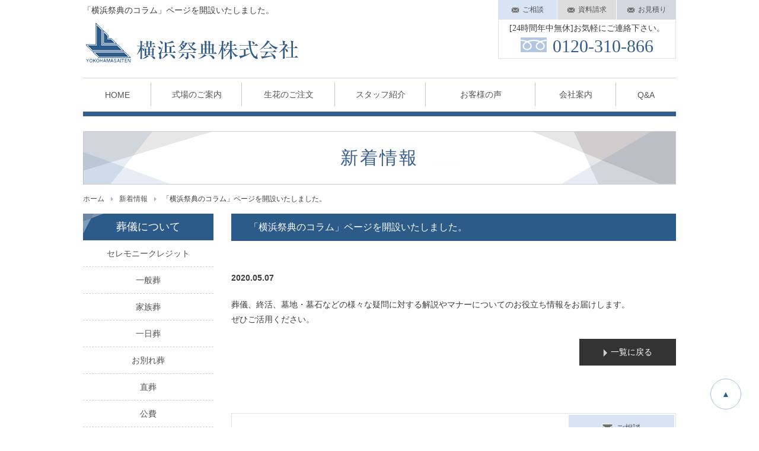

--- FILE ---
content_type: text/html; charset=UTF-8
request_url: https://yokohama-saiten.co.jp/news/237/
body_size: 36252
content:
<!doctype html>
<html lang="ja">
<head>
<meta charset="utf-8">
<meta http-equiv="X-UA-Compatible" content="IE=edge">
<meta name="viewport" content="width=device-width,initial-scale=1">
<meta name="format-detection" content="telephone=no">

<title>「横浜祭典のコラム」ページを開設いたしました。 | 葬儀・家族葬なら横浜祭典株式会社</title>


<link rel="stylesheet" href="https://yokohama-saiten.co.jp/wp/wp-content/themes/yokohama-saiten/css/common.css">
<link rel="stylesheet" href="https://yokohama-saiten.co.jp/wp/wp-content/themes/yokohama-saiten/css/sub.css?v=0618">

<link rel="shortcut icon" href="https://yokohama-saiten.co.jp/wp/wp-content/themes/yokohama-saiten/images/favicon.ico">
<link rel="apple-touch-icon" href="https://yokohama-saiten.co.jp/wp/wp-content/themes/yokohama-saiten/images/apple-touch-icon.png">
<link rel="icon" type="image/png" href="https://yokohama-saiten.co.jp/wp/wp-content/themes/yokohama-saiten/images/android-chrome-256x256.png">
<link rel="pingback" href="https://yokohama-saiten.co.jp/wp/xmlrpc.php">

<meta name='robots' content='max-image-preview:large' />
	<style>img:is([sizes="auto" i], [sizes^="auto," i]) { contain-intrinsic-size: 3000px 1500px }</style>
	<link rel="alternate" type="application/rss+xml" title="葬儀・家族葬なら横浜祭典株式会社 &raquo; フィード" href="https://yokohama-saiten.co.jp/feed/" />
<link rel="alternate" type="application/rss+xml" title="葬儀・家族葬なら横浜祭典株式会社 &raquo; コメントフィード" href="https://yokohama-saiten.co.jp/comments/feed/" />
<script type="text/javascript">
/* <![CDATA[ */
window._wpemojiSettings = {"baseUrl":"https:\/\/s.w.org\/images\/core\/emoji\/15.0.3\/72x72\/","ext":".png","svgUrl":"https:\/\/s.w.org\/images\/core\/emoji\/15.0.3\/svg\/","svgExt":".svg","source":{"concatemoji":"https:\/\/yokohama-saiten.co.jp\/wp\/wp-includes\/js\/wp-emoji-release.min.js?ver=6.7.2"}};
/*! This file is auto-generated */
!function(i,n){var o,s,e;function c(e){try{var t={supportTests:e,timestamp:(new Date).valueOf()};sessionStorage.setItem(o,JSON.stringify(t))}catch(e){}}function p(e,t,n){e.clearRect(0,0,e.canvas.width,e.canvas.height),e.fillText(t,0,0);var t=new Uint32Array(e.getImageData(0,0,e.canvas.width,e.canvas.height).data),r=(e.clearRect(0,0,e.canvas.width,e.canvas.height),e.fillText(n,0,0),new Uint32Array(e.getImageData(0,0,e.canvas.width,e.canvas.height).data));return t.every(function(e,t){return e===r[t]})}function u(e,t,n){switch(t){case"flag":return n(e,"\ud83c\udff3\ufe0f\u200d\u26a7\ufe0f","\ud83c\udff3\ufe0f\u200b\u26a7\ufe0f")?!1:!n(e,"\ud83c\uddfa\ud83c\uddf3","\ud83c\uddfa\u200b\ud83c\uddf3")&&!n(e,"\ud83c\udff4\udb40\udc67\udb40\udc62\udb40\udc65\udb40\udc6e\udb40\udc67\udb40\udc7f","\ud83c\udff4\u200b\udb40\udc67\u200b\udb40\udc62\u200b\udb40\udc65\u200b\udb40\udc6e\u200b\udb40\udc67\u200b\udb40\udc7f");case"emoji":return!n(e,"\ud83d\udc26\u200d\u2b1b","\ud83d\udc26\u200b\u2b1b")}return!1}function f(e,t,n){var r="undefined"!=typeof WorkerGlobalScope&&self instanceof WorkerGlobalScope?new OffscreenCanvas(300,150):i.createElement("canvas"),a=r.getContext("2d",{willReadFrequently:!0}),o=(a.textBaseline="top",a.font="600 32px Arial",{});return e.forEach(function(e){o[e]=t(a,e,n)}),o}function t(e){var t=i.createElement("script");t.src=e,t.defer=!0,i.head.appendChild(t)}"undefined"!=typeof Promise&&(o="wpEmojiSettingsSupports",s=["flag","emoji"],n.supports={everything:!0,everythingExceptFlag:!0},e=new Promise(function(e){i.addEventListener("DOMContentLoaded",e,{once:!0})}),new Promise(function(t){var n=function(){try{var e=JSON.parse(sessionStorage.getItem(o));if("object"==typeof e&&"number"==typeof e.timestamp&&(new Date).valueOf()<e.timestamp+604800&&"object"==typeof e.supportTests)return e.supportTests}catch(e){}return null}();if(!n){if("undefined"!=typeof Worker&&"undefined"!=typeof OffscreenCanvas&&"undefined"!=typeof URL&&URL.createObjectURL&&"undefined"!=typeof Blob)try{var e="postMessage("+f.toString()+"("+[JSON.stringify(s),u.toString(),p.toString()].join(",")+"));",r=new Blob([e],{type:"text/javascript"}),a=new Worker(URL.createObjectURL(r),{name:"wpTestEmojiSupports"});return void(a.onmessage=function(e){c(n=e.data),a.terminate(),t(n)})}catch(e){}c(n=f(s,u,p))}t(n)}).then(function(e){for(var t in e)n.supports[t]=e[t],n.supports.everything=n.supports.everything&&n.supports[t],"flag"!==t&&(n.supports.everythingExceptFlag=n.supports.everythingExceptFlag&&n.supports[t]);n.supports.everythingExceptFlag=n.supports.everythingExceptFlag&&!n.supports.flag,n.DOMReady=!1,n.readyCallback=function(){n.DOMReady=!0}}).then(function(){return e}).then(function(){var e;n.supports.everything||(n.readyCallback(),(e=n.source||{}).concatemoji?t(e.concatemoji):e.wpemoji&&e.twemoji&&(t(e.twemoji),t(e.wpemoji)))}))}((window,document),window._wpemojiSettings);
/* ]]> */
</script>
<style id='wp-emoji-styles-inline-css' type='text/css'>

	img.wp-smiley, img.emoji {
		display: inline !important;
		border: none !important;
		box-shadow: none !important;
		height: 1em !important;
		width: 1em !important;
		margin: 0 0.07em !important;
		vertical-align: -0.1em !important;
		background: none !important;
		padding: 0 !important;
	}
</style>
<link rel='stylesheet' id='wp-block-library-css' href='https://yokohama-saiten.co.jp/wp/wp-includes/css/dist/block-library/style.min.css?ver=6.7.2' type='text/css' media='all' />
<style id='classic-theme-styles-inline-css' type='text/css'>
/*! This file is auto-generated */
.wp-block-button__link{color:#fff;background-color:#32373c;border-radius:9999px;box-shadow:none;text-decoration:none;padding:calc(.667em + 2px) calc(1.333em + 2px);font-size:1.125em}.wp-block-file__button{background:#32373c;color:#fff;text-decoration:none}
</style>
<style id='global-styles-inline-css' type='text/css'>
:root{--wp--preset--aspect-ratio--square: 1;--wp--preset--aspect-ratio--4-3: 4/3;--wp--preset--aspect-ratio--3-4: 3/4;--wp--preset--aspect-ratio--3-2: 3/2;--wp--preset--aspect-ratio--2-3: 2/3;--wp--preset--aspect-ratio--16-9: 16/9;--wp--preset--aspect-ratio--9-16: 9/16;--wp--preset--color--black: #000000;--wp--preset--color--cyan-bluish-gray: #abb8c3;--wp--preset--color--white: #ffffff;--wp--preset--color--pale-pink: #f78da7;--wp--preset--color--vivid-red: #cf2e2e;--wp--preset--color--luminous-vivid-orange: #ff6900;--wp--preset--color--luminous-vivid-amber: #fcb900;--wp--preset--color--light-green-cyan: #7bdcb5;--wp--preset--color--vivid-green-cyan: #00d084;--wp--preset--color--pale-cyan-blue: #8ed1fc;--wp--preset--color--vivid-cyan-blue: #0693e3;--wp--preset--color--vivid-purple: #9b51e0;--wp--preset--gradient--vivid-cyan-blue-to-vivid-purple: linear-gradient(135deg,rgba(6,147,227,1) 0%,rgb(155,81,224) 100%);--wp--preset--gradient--light-green-cyan-to-vivid-green-cyan: linear-gradient(135deg,rgb(122,220,180) 0%,rgb(0,208,130) 100%);--wp--preset--gradient--luminous-vivid-amber-to-luminous-vivid-orange: linear-gradient(135deg,rgba(252,185,0,1) 0%,rgba(255,105,0,1) 100%);--wp--preset--gradient--luminous-vivid-orange-to-vivid-red: linear-gradient(135deg,rgba(255,105,0,1) 0%,rgb(207,46,46) 100%);--wp--preset--gradient--very-light-gray-to-cyan-bluish-gray: linear-gradient(135deg,rgb(238,238,238) 0%,rgb(169,184,195) 100%);--wp--preset--gradient--cool-to-warm-spectrum: linear-gradient(135deg,rgb(74,234,220) 0%,rgb(151,120,209) 20%,rgb(207,42,186) 40%,rgb(238,44,130) 60%,rgb(251,105,98) 80%,rgb(254,248,76) 100%);--wp--preset--gradient--blush-light-purple: linear-gradient(135deg,rgb(255,206,236) 0%,rgb(152,150,240) 100%);--wp--preset--gradient--blush-bordeaux: linear-gradient(135deg,rgb(254,205,165) 0%,rgb(254,45,45) 50%,rgb(107,0,62) 100%);--wp--preset--gradient--luminous-dusk: linear-gradient(135deg,rgb(255,203,112) 0%,rgb(199,81,192) 50%,rgb(65,88,208) 100%);--wp--preset--gradient--pale-ocean: linear-gradient(135deg,rgb(255,245,203) 0%,rgb(182,227,212) 50%,rgb(51,167,181) 100%);--wp--preset--gradient--electric-grass: linear-gradient(135deg,rgb(202,248,128) 0%,rgb(113,206,126) 100%);--wp--preset--gradient--midnight: linear-gradient(135deg,rgb(2,3,129) 0%,rgb(40,116,252) 100%);--wp--preset--font-size--small: 13px;--wp--preset--font-size--medium: 20px;--wp--preset--font-size--large: 36px;--wp--preset--font-size--x-large: 42px;--wp--preset--spacing--20: 0.44rem;--wp--preset--spacing--30: 0.67rem;--wp--preset--spacing--40: 1rem;--wp--preset--spacing--50: 1.5rem;--wp--preset--spacing--60: 2.25rem;--wp--preset--spacing--70: 3.38rem;--wp--preset--spacing--80: 5.06rem;--wp--preset--shadow--natural: 6px 6px 9px rgba(0, 0, 0, 0.2);--wp--preset--shadow--deep: 12px 12px 50px rgba(0, 0, 0, 0.4);--wp--preset--shadow--sharp: 6px 6px 0px rgba(0, 0, 0, 0.2);--wp--preset--shadow--outlined: 6px 6px 0px -3px rgba(255, 255, 255, 1), 6px 6px rgba(0, 0, 0, 1);--wp--preset--shadow--crisp: 6px 6px 0px rgba(0, 0, 0, 1);}:where(.is-layout-flex){gap: 0.5em;}:where(.is-layout-grid){gap: 0.5em;}body .is-layout-flex{display: flex;}.is-layout-flex{flex-wrap: wrap;align-items: center;}.is-layout-flex > :is(*, div){margin: 0;}body .is-layout-grid{display: grid;}.is-layout-grid > :is(*, div){margin: 0;}:where(.wp-block-columns.is-layout-flex){gap: 2em;}:where(.wp-block-columns.is-layout-grid){gap: 2em;}:where(.wp-block-post-template.is-layout-flex){gap: 1.25em;}:where(.wp-block-post-template.is-layout-grid){gap: 1.25em;}.has-black-color{color: var(--wp--preset--color--black) !important;}.has-cyan-bluish-gray-color{color: var(--wp--preset--color--cyan-bluish-gray) !important;}.has-white-color{color: var(--wp--preset--color--white) !important;}.has-pale-pink-color{color: var(--wp--preset--color--pale-pink) !important;}.has-vivid-red-color{color: var(--wp--preset--color--vivid-red) !important;}.has-luminous-vivid-orange-color{color: var(--wp--preset--color--luminous-vivid-orange) !important;}.has-luminous-vivid-amber-color{color: var(--wp--preset--color--luminous-vivid-amber) !important;}.has-light-green-cyan-color{color: var(--wp--preset--color--light-green-cyan) !important;}.has-vivid-green-cyan-color{color: var(--wp--preset--color--vivid-green-cyan) !important;}.has-pale-cyan-blue-color{color: var(--wp--preset--color--pale-cyan-blue) !important;}.has-vivid-cyan-blue-color{color: var(--wp--preset--color--vivid-cyan-blue) !important;}.has-vivid-purple-color{color: var(--wp--preset--color--vivid-purple) !important;}.has-black-background-color{background-color: var(--wp--preset--color--black) !important;}.has-cyan-bluish-gray-background-color{background-color: var(--wp--preset--color--cyan-bluish-gray) !important;}.has-white-background-color{background-color: var(--wp--preset--color--white) !important;}.has-pale-pink-background-color{background-color: var(--wp--preset--color--pale-pink) !important;}.has-vivid-red-background-color{background-color: var(--wp--preset--color--vivid-red) !important;}.has-luminous-vivid-orange-background-color{background-color: var(--wp--preset--color--luminous-vivid-orange) !important;}.has-luminous-vivid-amber-background-color{background-color: var(--wp--preset--color--luminous-vivid-amber) !important;}.has-light-green-cyan-background-color{background-color: var(--wp--preset--color--light-green-cyan) !important;}.has-vivid-green-cyan-background-color{background-color: var(--wp--preset--color--vivid-green-cyan) !important;}.has-pale-cyan-blue-background-color{background-color: var(--wp--preset--color--pale-cyan-blue) !important;}.has-vivid-cyan-blue-background-color{background-color: var(--wp--preset--color--vivid-cyan-blue) !important;}.has-vivid-purple-background-color{background-color: var(--wp--preset--color--vivid-purple) !important;}.has-black-border-color{border-color: var(--wp--preset--color--black) !important;}.has-cyan-bluish-gray-border-color{border-color: var(--wp--preset--color--cyan-bluish-gray) !important;}.has-white-border-color{border-color: var(--wp--preset--color--white) !important;}.has-pale-pink-border-color{border-color: var(--wp--preset--color--pale-pink) !important;}.has-vivid-red-border-color{border-color: var(--wp--preset--color--vivid-red) !important;}.has-luminous-vivid-orange-border-color{border-color: var(--wp--preset--color--luminous-vivid-orange) !important;}.has-luminous-vivid-amber-border-color{border-color: var(--wp--preset--color--luminous-vivid-amber) !important;}.has-light-green-cyan-border-color{border-color: var(--wp--preset--color--light-green-cyan) !important;}.has-vivid-green-cyan-border-color{border-color: var(--wp--preset--color--vivid-green-cyan) !important;}.has-pale-cyan-blue-border-color{border-color: var(--wp--preset--color--pale-cyan-blue) !important;}.has-vivid-cyan-blue-border-color{border-color: var(--wp--preset--color--vivid-cyan-blue) !important;}.has-vivid-purple-border-color{border-color: var(--wp--preset--color--vivid-purple) !important;}.has-vivid-cyan-blue-to-vivid-purple-gradient-background{background: var(--wp--preset--gradient--vivid-cyan-blue-to-vivid-purple) !important;}.has-light-green-cyan-to-vivid-green-cyan-gradient-background{background: var(--wp--preset--gradient--light-green-cyan-to-vivid-green-cyan) !important;}.has-luminous-vivid-amber-to-luminous-vivid-orange-gradient-background{background: var(--wp--preset--gradient--luminous-vivid-amber-to-luminous-vivid-orange) !important;}.has-luminous-vivid-orange-to-vivid-red-gradient-background{background: var(--wp--preset--gradient--luminous-vivid-orange-to-vivid-red) !important;}.has-very-light-gray-to-cyan-bluish-gray-gradient-background{background: var(--wp--preset--gradient--very-light-gray-to-cyan-bluish-gray) !important;}.has-cool-to-warm-spectrum-gradient-background{background: var(--wp--preset--gradient--cool-to-warm-spectrum) !important;}.has-blush-light-purple-gradient-background{background: var(--wp--preset--gradient--blush-light-purple) !important;}.has-blush-bordeaux-gradient-background{background: var(--wp--preset--gradient--blush-bordeaux) !important;}.has-luminous-dusk-gradient-background{background: var(--wp--preset--gradient--luminous-dusk) !important;}.has-pale-ocean-gradient-background{background: var(--wp--preset--gradient--pale-ocean) !important;}.has-electric-grass-gradient-background{background: var(--wp--preset--gradient--electric-grass) !important;}.has-midnight-gradient-background{background: var(--wp--preset--gradient--midnight) !important;}.has-small-font-size{font-size: var(--wp--preset--font-size--small) !important;}.has-medium-font-size{font-size: var(--wp--preset--font-size--medium) !important;}.has-large-font-size{font-size: var(--wp--preset--font-size--large) !important;}.has-x-large-font-size{font-size: var(--wp--preset--font-size--x-large) !important;}
:where(.wp-block-post-template.is-layout-flex){gap: 1.25em;}:where(.wp-block-post-template.is-layout-grid){gap: 1.25em;}
:where(.wp-block-columns.is-layout-flex){gap: 2em;}:where(.wp-block-columns.is-layout-grid){gap: 2em;}
:root :where(.wp-block-pullquote){font-size: 1.5em;line-height: 1.6;}
</style>
<link rel='stylesheet' id='contact-form-7-css' href='https://yokohama-saiten.co.jp/wp/wp-content/plugins/contact-form-7/includes/css/styles.css?ver=5.6.2' type='text/css' media='all' />
<link rel='stylesheet' id='contact-form-7-confirm-css' href='https://yokohama-saiten.co.jp/wp/wp-content/plugins/contact-form-7-add-confirm/includes/css/styles.css?ver=5.1' type='text/css' media='all' />
<link rel='stylesheet' id='toc-screen-css' href='https://yokohama-saiten.co.jp/wp/wp-content/plugins/table-of-contents-plus/screen.min.css?ver=2411.1' type='text/css' media='all' />
<link rel='stylesheet' id='cf7cf-style-css' href='https://yokohama-saiten.co.jp/wp/wp-content/plugins/cf7-conditional-fields/style.css?ver=2.4.12' type='text/css' media='all' />
<link rel='stylesheet' id='jquery-ui-smoothness-css' href='https://yokohama-saiten.co.jp/wp/wp-content/plugins/contact-form-7/includes/js/jquery-ui/themes/smoothness/jquery-ui.min.css?ver=1.12.1' type='text/css' media='screen' />
<script type="text/javascript" src="https://yokohama-saiten.co.jp/wp/wp-includes/js/jquery/jquery.min.js?ver=3.7.1" id="jquery-core-js"></script>
<script type="text/javascript" src="https://yokohama-saiten.co.jp/wp/wp-includes/js/jquery/jquery-migrate.min.js?ver=3.4.1" id="jquery-migrate-js"></script>
<link rel="https://api.w.org/" href="https://yokohama-saiten.co.jp/wp-json/" /><link rel="alternate" title="JSON" type="application/json" href="https://yokohama-saiten.co.jp/wp-json/wp/v2/posts/237" /><link rel="EditURI" type="application/rsd+xml" title="RSD" href="https://yokohama-saiten.co.jp/wp/xmlrpc.php?rsd" />
<link rel='shortlink' href='https://yokohama-saiten.co.jp/?p=237' />
<link rel="alternate" title="oEmbed (JSON)" type="application/json+oembed" href="https://yokohama-saiten.co.jp/wp-json/oembed/1.0/embed?url=https%3A%2F%2Fyokohama-saiten.co.jp%2Fnews%2F237%2F" />
<link rel="alternate" title="oEmbed (XML)" type="text/xml+oembed" href="https://yokohama-saiten.co.jp/wp-json/oembed/1.0/embed?url=https%3A%2F%2Fyokohama-saiten.co.jp%2Fnews%2F237%2F&#038;format=xml" />
<!-- Markup (JSON-LD) structured in schema.org ver.4.8.1 START -->
<script type="application/ld+json">
{
    "@context": "https://schema.org",
    "@type": "BreadcrumbList",
    "itemListElement": [
        {
            "@type": "ListItem",
            "position": 1,
            "item": {
                "@id": "https://yokohama-saiten.co.jp",
                "name": "横浜祭典ホーム"
            }
        },
        {
            "@type": "ListItem",
            "position": 2,
            "item": {
                "@id": "https://yokohama-saiten.co.jp/news/",
                "name": "新着情報"
            }
        },
        {
            "@type": "ListItem",
            "position": 3,
            "item": {
                "@id": "https://yokohama-saiten.co.jp/news/237/",
                "name": "「横浜祭典のコラム」ページを開設いたしました。"
            }
        }
    ]
}
</script>
<!-- Markup (JSON-LD) structured in schema.org END -->
<style type="text/css">.recentcomments a{display:inline !important;padding:0 !important;margin:0 !important;}</style>
<!-- All in One SEO Pack 2.2.3.1 by Michael Torbert of Semper Fi Web Design[240,247] -->
<meta name="description" itemprop="description" content="葬儀、終活、墓地・墓石などの様々な疑問に対する解説やマナーについてのお役立ち情報をお届けします。 ぜひご活用ください。" />

<link rel="canonical" href="https://yokohama-saiten.co.jp/news/237/" />
<!-- /all in one seo pack -->

<script>
(function(i,s,o,g,r,a,m){i['GoogleAnalyticsObject']=r;i[r]=i[r]||function(){
(i[r].q=i[r].q||[]).push(arguments)},i[r].l=1*new
Date();a=s.createElement(o),
m=s.getElementsByTagName(o)[0];a.async=1;a.src=g;m.parentNode.insertBefore(a,m)
})(window,document,'script','//www.google-analytics.com/analytics.js','ga');

ga('create', 'UA-57999581-1', 'auto');
ga('send', 'pageview');

</script>

<!-- Google Tag Manager -->
<script>(function(w,d,s,l,i){w[l]=w[l]||[];w[l].push({'gtm.start':
new Date().getTime(),event:'gtm.js'});var f=d.getElementsByTagName(s)[0],
j=d.createElement(s),dl=l!='dataLayer'?'&l='+l:'';j.async=true;j.src=
'https://www.googletagmanager.com/gtm.js?id='+i+dl;f.parentNode.insertBefore(j,f);
})(window,document,'script','dataLayer','GTM-W5ZP27J');</script>
<!-- End Google Tag Manager -->

</head>

<body id="top" class="post-template-default single single-post postid-237 single-format-standard">
<!-- Google Tag Manager (noscript) -->
<noscript><iframe src="https://www.googletagmanager.com/ns.html?id=GTM-W5ZP27J"
height="0" width="0" style="display:none;visibility:hidden"></iframe></noscript>
<!-- End Google Tag Manager (noscript) -->


<div id="wrapper">

<header id="header">
<h1>「横浜祭典のコラム」ページを開設いたしました。</h1>
<p class="headtxt"></p>
<p class="logo"><a href="https://yokohama-saiten.co.jp"><img src="https://yokohama-saiten.co.jp/wp/wp-content/themes/yokohama-saiten/images/logo.png" alt="真心を形に変えたやすらぎのご葬儀を…横浜祭典株式会社"></a></p>
<div class="info">
<ul class="info_btn">
<li><a href="https://yokohama-saiten.co.jp/soudan"><i></i>ご相談</a></li>
<li><a href="https://yokohama-saiten.co.jp/request"><i></i>資料請求</a></li>
<li><a href="https://yokohama-saiten.co.jp/estimate"><i></i>お見積り</a></li>
</ul>
<div class="tel">[24時間年中無休]お気軽にご連絡下さい。<br>
<a href="tel:0120-310-866"><img src="https://yokohama-saiten.co.jp/wp/wp-content/themes/yokohama-saiten/images/ico_free.png" alt="フリーダイヤル">0120-310-866</a></div>
</div>
<nav class="gnav">
<ul>
<li><a href="https://yokohama-saiten.co.jp">HOME</a></li>
<li><a href="https://yokohama-saiten.co.jp/saijou/">式場のご案内</a></li>
<li><a href="https://yokohama-saiten.co.jp/flower">生花のご注文</a></li>
<!--<li><a href="https://yokohama-saiten.co.jp/moshimo">もしもの時は</a></li>-->
<li><a href="https://yokohama-saiten.co.jp/staff">スタッフ紹介</a></li>
<li><a href="https://yokohama-saiten.co.jp/voice">お客様の声</a></li>
<li><a href="https://yokohama-saiten.co.jp/company">会社案内</a></li>
<li><a href="https://yokohama-saiten.co.jp/faq">Q&amp;A</a></li>
</ul>
</nav>
</header><!--/header-->

<div id="container" class="cf">

<h1 id="pagettl">新着情報</h1><!--/pagettl-->

<div class="breadcrumb" id="path" typeof="BreadcrumbList" vocab="https://schema.org/">
<ul itemscope itemtype="https://schema.org/BreadcrumbList">
<li><span property="itemListElement" typeof="ListItem"><a property="item" typeof="WebPage" title="Go to 葬儀・家族葬なら横浜祭典株式会社." href="https://yokohama-saiten.co.jp" class="home" ><span property="name">ホーム</span></a><meta property="position" content="1"></span></li><li><span property="itemListElement" typeof="ListItem"><a property="item" typeof="WebPage" title="Go to the 新着情報 category archives." href="https://yokohama-saiten.co.jp/news/" class="taxonomy category" ><span property="name">新着情報</span></a><meta property="position" content="2"></span></li><li><span property="itemListElement" typeof="ListItem"><span property="name" class="post post-post current-item">「横浜祭典のコラム」ページを開設いたしました。</span><meta property="url" content="https://yokohama-saiten.co.jp/news/237/"><meta property="position" content="3"></span></li></ul>
</div><!--/breadcrumb-->

<main id="main" class="%e3%80%8c%e6%a8%aa%e6%b5%9c%e7%a5%ad%e5%85%b8%e3%81%ae%e3%82%b3%e3%83%a9%e3%83%a0%e3%80%8d%e3%83%9a%e3%83%bc%e3%82%b8%e3%82%92%e9%96%8b%e8%a8%ad%e3%81%84%e3%81%9f%e3%81%97%e3%81%be%e3%81%97%e3%81%9f">

<!-- wp:html -->

<section class="cont">


<h2 class="stl01">「横浜祭典のコラム」ページを開設いたしました。</h2>

<section class="cont">

<p class="data bold">2020.05.07</p>

<div class="news-box">

<p>葬儀、終活、墓地・墓石などの様々な疑問に対する解説やマナーについてのお役立ち情報をお届けします。
<br> ぜひご活用ください。</p>

</div>


</section><!--/cont-->

<p class="right"><a href="https://yokohama-saiten.co.jp/news/" class="btn_arw">一覧に戻る</a></p>

</section><!--/cont-->

<!-- /wp:html -->

<div id="cont-info">
<div class="tel"><p>［24時間年中無休］<br class="sp">お気軽にご連絡下さい。<br>
<a href="tel:0120-310-866"><img src="https://yokohama-saiten.co.jp/wp/wp-content/themes/yokohama-saiten/images/ico_free02.png" alt="フリーダイヤル">0120-310-866</a></p></div>
<ul>
<li><a href="https://yokohama-saiten.co.jp/soudan"><i></i>ご相談</a></li>
<li><a href="https://yokohama-saiten.co.jp/request"><i></i>資料請求</a></li>
<li><a href="https://yokohama-saiten.co.jp/estimate"><i></i>お見積り</a></li>
</ul>
</div><!--/cont-info-->

</main><!--/main-->

<nav id="sp-nav">

<div id="sidebar">

<h3 class="sp">トップページ</h3>
<ul class="sp">
<li><a href="https://yokohama-saiten.co.jp">トップページ</a></li>
</ul>

<h3>葬儀について</h3>
<ul>
<li><a href="https://yokohama-saiten.co.jp/credit">セレモニークレジット</a></li>
<li><a href="https://yokohama-saiten.co.jp/ippansou">一般葬</a></li>
<li><a href="https://yokohama-saiten.co.jp/kazokusou">家族葬</a></li>
<li><a href="https://yokohama-saiten.co.jp/ichinichisou">一日葬</a></li>
<li><a href="https://yokohama-saiten.co.jp/owakaresou">お別れ葬</a></li>
<li><a href="https://yokohama-saiten.co.jp/chokusou">直葬</a></li>
<li><a href="https://yokohama-saiten.co.jp/kouhi">公費</a></li>
<li><a href="https://yokohama-saiten.co.jp/flow">ご葬儀の流れ</a></li>
<li><a href="https://yokohama-saiten.co.jp/voice">お客様の声</a></li>
<li><a href="https://yokohama-saiten.co.jp/griefcare">グリーフケアのご案内</a></li>
</ul>

<h3>火葬場・式場案内</h3>
<ul>
<li><a href="https://yokohama-saiten.co.jp/saijou/">火葬場・式場案内</a></li>
<li><a href="https://yokohama-saiten.co.jp/saijou/kanagawa">横浜市の家族葬</a></li>
<li><a href="https://yokohama-saiten.co.jp/saijou/tuduki">都筑区の家族葬</a></li>
<!--<li><a href="https://yokohama-saiten.co.jp/saijou/machida">町田市の家族葬</a></li>-->
<li><a href="https://yokohama-saiten.co.jp/saijou/anchi">安置所のご案内</a></li>
</ul>

<h3>パートナー会員</h3>
<ul>
<li><a href="https://yokohama-saiten.co.jp/partner">パートナー会員</a></li>
<li><a href="https://yokohama-saiten.co.jp/partner/benefits">パートナー会員の特典</a></li>
<li><a href="https://yokohama-saiten.co.jp/partner/fruit">果物</a></li>
<li><a href="https://yokohama-saiten.co.jp/partner/kiyaku">会員規約</a></li>
<li><a href="https://yokohama-saiten.co.jp/partner/butudan">仏壇・仏具　選択(一覧)</a></li>
<li><a href="https://yokohama-saiten.co.jp/partner/sanchoku">その他産地直送</a></li>
</ul>

<h3>その他サービス</h3>
<ul>
<li><a href="https://yokohama-saiten.co.jp/lifesupport">生活支援システム</a></li>
<li><a href="https://yokohama-saiten.co.jp/lifeplan">みんなのちから会員特典</a></li>
<li><a href="https://yokohama-saiten.co.jp/moshimo">もしもの前に<br class="sp">(もしものときには)</a></li>
<li><a href="https://yokohama-saiten.co.jp/flower">生花等のご注文</a></li>
</ul>

<h3>お役立ち情報</h3>
<ul>
<li><a href="https://yokohama-saiten.co.jp/schedule">ご葬儀後のスケジュール</a></li>
<li><a href="https://yokohama-saiten.co.jp/obon">お盆・新盆について</a></li>
<li><a href="https://yokohama-saiten.co.jp/faq">ご葬儀Q&amp;A</a></li>
<li><a href="https://yokohama-saiten.co.jp/manners">ご葬儀のマナー</a></li>
<li><a href="https://yokohama-saiten.co.jp/chart">満年齢早見表・年回表</a></li>
<!--li><a href="https://yokohama-saiten.co.jp/link">リンク集</a></li-->
</ul>

<h3>横浜祭典のコラム</h3>
<ul>
<li><a href="https://yokohama-saiten.co.jp/news">お知らせ</a></li>
<li><a href="https://yokohama-saiten.co.jp/column">葬儀にまつわるコラム</a></li>
</ul>

<h3>当サービスについて</h3>
<ul>
<li><a href="https://yokohama-saiten.co.jp/sitemap">サイトマップ</a></li>
<li><a href="https://yokohama-saiten.co.jp/privacy">個人情報保護基本方針</a></li>
<li><a href="https://yokohama-saiten.co.jp/company">会社情報</a></li>
<li><a href="https://yokohama-saiten.co.jp/soudan">ご相談フォーム</a></li>
<li><a href="https://yokohama-saiten.co.jp/request">資料請求フォーム</a></li>
<li><a href="https://yokohama-saiten.co.jp/estimate">お見積りフォーム</a></li>
<li><a href="https://yokohama-saiten.co.jp/member">会員登録フォーム</a></li>
</ul>

<h3>採用情報</h3>
<ul>
<li><a href="https://yokohama-saiten.co.jp/staff">スタッフ紹介</a></li>
<li><a href="https://yokohama-saiten.co.jp/employ">採用情報</a></li>
</ul>

</div><!--/sidebar-->

</nav><!--/sp-nav-->
</div><!--/container-->

<footer id="footer">
<nav class="lnav cf">
<div class="mbox">
<h3>葬儀について</h3>
<ul>
<li><a href="https://yokohama-saiten.co.jp/credit">セレモニークレジット</a></li>
<li><a href="https://yokohama-saiten.co.jp/ippansou">一般葬</a></li>
<li><a href="https://yokohama-saiten.co.jp/kazokusou">家族葬</a></li>
<li><a href="https://yokohama-saiten.co.jp/ichinichisou">一日葬</a></li>
<li><a href="https://yokohama-saiten.co.jp/owakaresou">お別れ葬</a></li>
<li><a href="https://yokohama-saiten.co.jp/chokusou">直葬</a></li>
<li><a href="https://yokohama-saiten.co.jp/kouhi">公費</a></li>
<li><a href="https://yokohama-saiten.co.jp/flow">ご葬儀の流れ</a></li>
<li><a href="https://yokohama-saiten.co.jp/voice">お客様の声</a></li>
<li><a href="https://yokohama-saiten.co.jp/griefcare">グリーフケアのご案内</a></li>
</ul>
</div>
<div class="mbox">
<h3><a href="https://yokohama-saiten.co.jp/saijou/">火葬場・式場案内<br>横浜市・川崎市・藤沢市・川崎市</a></h3>
<ul>
<li><a href="https://yokohama-saiten.co.jp/saijou/kanagawa">セレモニーホール神奈川</a></li>
<li><a href="https://yokohama-saiten.co.jp/saijou/tuduki">ハートステージ都筑</a></li>
<!--<li><a href="https://yokohama-saiten.co.jp/saijou/machida">ハートステージ町田</a></li>-->
</ul>
</div>
<div class="mbox">
<h3><a href="https://yokohama-saiten.co.jp/partner">パートナー会員</a></h3>
<ul>
<li><a href="https://yokohama-saiten.co.jp/partner/benefits">パートナー会員の特典</a></li>
<li><a href="https://yokohama-saiten.co.jp/partner/fruit">果物</a></li>
<li><a href="https://yokohama-saiten.co.jp/partner/kiyaku">会員規約</a></li>
<li><a href="https://yokohama-saiten.co.jp/partner/butudan">仏壇・仏具　選択(一覧)</a></li>
<li><a href="https://yokohama-saiten.co.jp/partner/sanchoku">その他産地直送</a></li>
</ul>
</div>
<div class="mbox">
<h3>その他サービス</h3>
<ul>
<li><a href="https://yokohama-saiten.co.jp/lifesupport">生活支援システム</a></li>
<li><a href="https://yokohama-saiten.co.jp/lifeplan">みんなのちから会員特典</a></li>
<li><a href="https://yokohama-saiten.co.jp/moshimo">もしもの前に（もしものときには）</a></li>
<li><a href="https://yokohama-saiten.co.jp/flower">生花等のご注文</a></li>
</ul>
</div>
<div class="mbox">
<h3>お役立ち情報</h3>
<ul>
<li><a href="https://yokohama-saiten.co.jp/schedule">ご葬儀後のスケジュール</a></li>
<li><a href="https://yokohama-saiten.co.jp/obon">お盆・新盆について</a></li>
<li><a href="https://yokohama-saiten.co.jp/faq">ご葬儀Q&amp;A</a></li>
<li><a href="https://yokohama-saiten.co.jp/manners">ご葬儀のマナー</a></li>
<li><a href="https://yokohama-saiten.co.jp/chart">満年齢早見表・年回表</a></li>
</ul>
</div>
<div class="mbox">
<h3>当サービスについて</h3>
<ul>
<li><a href="https://yokohama-saiten.co.jp/employ">採用情報</a></li>
<li><a href="https://yokohama-saiten.co.jp/sitemap">サイトマップ</a></li>
<li><a href="https://yokohama-saiten.co.jp/privacy">個人情報保護基本方針</a></li>
<li><a href="https://yokohama-saiten.co.jp/company">会社情報</a></li>
<li><a href="https://yokohama-saiten.co.jp/estimate">お見積りフォーム</a></li>
<li><a href="https://yokohama-saiten.co.jp/request">資料請求フォーム</a></li>
<li><a href="https://yokohama-saiten.co.jp/soudan">ご相談フォーム</a></li>
</ul>
</div>
</nav>
<p class="logo"><a href="https://yokohama-saiten.co.jp/"><img src="https://yokohama-saiten.co.jp/wp/wp-content/themes/yokohama-saiten/images/f_logo.png" alt="横浜祭典株式会社"></a>
<img src="https://yokohama-saiten.co.jp/wp/wp-content/themes/yokohama-saiten/images/pmark.png" alt="Pマーク" class="pmark"></p>
<p class="copy">Copyright &copy; 2002-2026 Yokohama Saiten Co.,Ltd. All rights reserved.</p>
</footer><!--/footer-->

<div id="pagetop"><a href="#"></a></div>

<div id="sp-btn"><div id="sp-btn-icon"><span></span><span></span><span></span></div></div>

<div id="sp-tel"><a href="tel:0120-310-866"><img src="https://yokohama-saiten.co.jp/wp/wp-content/themes/yokohama-saiten/images/ico_phone.png" alt=""></a></div>

<div class="sp_tel"><img src="https://yokohama-saiten.co.jp/wp/wp-content/themes/yokohama-saiten/images/ico_24hour.png" alt="24時間年中無休" class="ico_24hour"><a href="tel:0120-310-866"><img src="https://yokohama-saiten.co.jp/wp/wp-content/themes/yokohama-saiten/images/ico_freedial.png" alt="フリーダイヤル">0120-310-866</a></div>

</div><!--/wrapper-->

<script src="https://yokohama-saiten.co.jp/wp/wp-content/themes/yokohama-saiten/js/jquery3.3.1.min.js"></script>
<script src="https://yokohama-saiten.co.jp/wp/wp-content/themes/yokohama-saiten/js/jquery.easing.1.3.js"></script>
<script src="https://yokohama-saiten.co.jp/wp/wp-content/themes/yokohama-saiten/js/picturefill.min.js"></script>
<script src="https://yokohama-saiten.co.jp/wp/wp-content/themes/yokohama-saiten/js/module.js"></script>

<script type="text/javascript" src="https://yokohama-saiten.co.jp/wp/wp-includes/js/dist/vendor/wp-polyfill.min.js?ver=3.15.0" id="wp-polyfill-js"></script>
<script type="text/javascript" id="contact-form-7-js-extra">
/* <![CDATA[ */
var wpcf7 = {"api":{"root":"https:\/\/yokohama-saiten.co.jp\/wp-json\/","namespace":"contact-form-7\/v1"}};
/* ]]> */
</script>
<script type="text/javascript" src="https://yokohama-saiten.co.jp/wp/wp-content/plugins/contact-form-7/includes/js/index.js?ver=5.6.2" id="contact-form-7-js"></script>
<script type="text/javascript" src="https://yokohama-saiten.co.jp/wp/wp-includes/js/jquery/jquery.form.min.js?ver=4.3.0" id="jquery-form-js"></script>
<script type="text/javascript" src="https://yokohama-saiten.co.jp/wp/wp-content/plugins/contact-form-7-add-confirm/includes/js/scripts.js?ver=5.1" id="contact-form-7-confirm-js"></script>
<script type="text/javascript" id="toc-front-js-extra">
/* <![CDATA[ */
var tocplus = {"smooth_scroll":"1"};
/* ]]> */
</script>
<script type="text/javascript" src="https://yokohama-saiten.co.jp/wp/wp-content/plugins/table-of-contents-plus/front.min.js?ver=2411.1" id="toc-front-js"></script>
<script type="text/javascript" id="wpcf7cf-scripts-js-extra">
/* <![CDATA[ */
var wpcf7cf_global_settings = {"ajaxurl":"https:\/\/yokohama-saiten.co.jp\/wp\/wp-admin\/admin-ajax.php"};
/* ]]> */
</script>
<script type="text/javascript" src="https://yokohama-saiten.co.jp/wp/wp-content/plugins/cf7-conditional-fields/js/scripts.js?ver=2.4.12" id="wpcf7cf-scripts-js"></script>
<script type="text/javascript" src="https://yokohama-saiten.co.jp/wp/wp-includes/js/jquery/ui/core.min.js?ver=1.13.3" id="jquery-ui-core-js"></script>
<script type="text/javascript" src="https://yokohama-saiten.co.jp/wp/wp-includes/js/jquery/ui/datepicker.min.js?ver=1.13.3" id="jquery-ui-datepicker-js"></script>
<script type="text/javascript" id="jquery-ui-datepicker-js-after">
/* <![CDATA[ */
jQuery(function(jQuery){jQuery.datepicker.setDefaults({"closeText":"\u9589\u3058\u308b","currentText":"\u4eca\u65e5","monthNames":["1\u6708","2\u6708","3\u6708","4\u6708","5\u6708","6\u6708","7\u6708","8\u6708","9\u6708","10\u6708","11\u6708","12\u6708"],"monthNamesShort":["1\u6708","2\u6708","3\u6708","4\u6708","5\u6708","6\u6708","7\u6708","8\u6708","9\u6708","10\u6708","11\u6708","12\u6708"],"nextText":"\u6b21","prevText":"\u524d","dayNames":["\u65e5\u66dc\u65e5","\u6708\u66dc\u65e5","\u706b\u66dc\u65e5","\u6c34\u66dc\u65e5","\u6728\u66dc\u65e5","\u91d1\u66dc\u65e5","\u571f\u66dc\u65e5"],"dayNamesShort":["\u65e5","\u6708","\u706b","\u6c34","\u6728","\u91d1","\u571f"],"dayNamesMin":["\u65e5","\u6708","\u706b","\u6c34","\u6728","\u91d1","\u571f"],"dateFormat":"yy\u5e74mm\u6708d\u65e5","firstDay":1,"isRTL":false});});
/* ]]> */
</script>
<script type="text/javascript" src="https://yokohama-saiten.co.jp/wp/wp-content/plugins/contact-form-7/includes/js/html5-fallback.js?ver=5.6.2" id="contact-form-7-html5-fallback-js"></script>

</body>
</html>

--- FILE ---
content_type: text/css
request_url: https://yokohama-saiten.co.jp/wp/wp-content/themes/yokohama-saiten/css/common.css
body_size: 28116
content:
@charset "utf-8";
/*  =================================
 *  Author @gingdesign
 *  License - https://gingdesign.com/
 *  Version : 1.0.0
 *  =================================
 */

/* ============================================= */
/* reset
/* ============================================= */
html,body,div,span,object,iframe,h1,h2,h3,h4,h5,h6,p,blockquote,pre,abbr,address,cite,code,del,dfn,em,ins,kbd,q,samp,small,strong,
sub,var,b,i,dl,dt,dd,ol,ul,li,fieldset,form,label,legend,table,caption,tbody,tfoot,thead,tr,th,td,article,aside,canvas,details,
figcaption,figure,footer,header,hgroup,menu,main,nav,section,summary,time,mark,audio,video{ margin: 0; padding: 0; border: 0; outline: 0; font-size: 100%; vertical-align: baseline; background: transparent; }
body{ line-height: 1; }
article,aside,details,figcaption,figure,footer,header,hgroup,menu,nav,section{ display: block; }
nav ul{ list-style: none; }
ul,ol,li,dl,dt,dd{ list-style-type: none; list-style-position: outside; }
blockquote,q{ quotes: none; }
blockquote:before,blockquote:after,q:before,q:after{ content: none; }
a{ margin: 0; padding: 0; font-size: 100%; vertical-align: baseline; background: transparent; }
ins{ background-color: #ff9; color: #000; text-decoration: none; }
img{ vertical-align: top; border: 0; }
em{ font-style: normal; }
mark{ background-color: #ff9; color: #000; font-style: italic; font-weight: bold; }
del{ text-decoration: line-through; }
abbr[title],dfn[title]{ border-bottom: 1px dotted; cursor:help; }
table{ border-collapse: collapse; border-spacing: 0; }
hr{ display:block; height:1px; border: 0; border-top: 1px solid #ccc; margin: 0; padding: 0; }
input,select{ vertical-align: middle; }
input, textarea, select { font-size: 16px; }
main { display: block; }
button { border: none; }
small { line-height: 1.2; }
p { line-height: 1.75; }
li, dt, dd, th, td, address { line-height: 1.6; }



/* ============================================= */
/* base
/* ============================================= */
*{ box-sizing: border-box; margin:0; padding:0; border:0}
body{ overflow-x: hidden; position: relative; font-family:"メイリオ",Meiryo,"ヒラギノ角ゴ Pro W3","HiraKakuPro-W3","Hiragino Kaku Gothic Pro",Osaka,"ＭＳ Ｐゴシック","MS PGothic",sans-serif;font-size:14px;color:#3d3d3d;line-height:1.4;}

h1,h2,h3,h4,h5,h6{font-size:1em;font-weight:400}
img{border:none;vertical-align:bottom}

@media print, screen and (min-width: 768px) {
*{ box-sizing: inherit; }
}

/* link */
a{outline:none;color:#535252}
a:link,a:hover{color:#535252;text-decoration:none}
a:hover{text-decoration:underline}

.content a:link{color:#2C5987;text-decoration:underline}
.content a:visited{color:#2C5987}
.content a:hover{text-decoration:none}

#side a:link,#side a:visited,#footer a:link,#footer a:visited{text-decoration:none}
#side a:hover,#footer a:hover{text-decoration:underline}

@media print, screen and (min-width: 768px) {
a[href^="tel:"] { pointer-events: none; text-decoration: none !important; }
}

/* rollover */
@media print, screen and (min-width: 768px) {
a:hover img.hov { filter: alpha(opacity=9); -moz-opacity: 0.9; opacity: 0.9; }
.ovrgp a:hover img, img.ovr:hover, input.ovr:hover, button.ovr:hover { filter: alpha(opacity=9); opacity: 0.9; }
}

/* clear */
.clear { clear: both; }
.cfgp li:before, .cfgp li:after,.cf:before, .cf:after, .clearfix:before, .clearfix:after { content: ""; display: table; }
.cfgp li:after,.cf:after, .clearfix:after { clear: both; }
.cfgp li,.cf, .clearfix { *zoom: 1; }

/* underline */
.undergp a:link, a.under:link, a.under { text-decoration: underline; }
.undergp a:hover, a.under:hover { text-decoration: none; }
.un-under a:link { text-decoration: none; }
.un-under a:hover { text-decoration: underline; }

/* hiddn */
.pc { display: none !important; }
@media print, screen and (min-width: 768px) {
.pc { display: block !important; }
.sp { display: none !important; }
span.pc { display: inline !important; }
}

/* img */
img { border: none; vertical-align: bottom; max-width: 100%; }
.width img { width: 100%; }
@media print, screen and (min-width: 768px) {
img { max-width: auto; max-height: auto; }
.width img { width: auto; }
}

.imgwrap { margin: 15px 10px; }
@media print, screen and (min-width: 768px) {
.imgwrap { margin: 0; }
}

.img-cent { margin: 10px; text-align: center; }
@media print, screen and (min-width: 768px) {
.img-cent { text-align: left; }
}

.table_wrap { margin: 15px 10px 20px; }
@media print, screen and (min-width: 768px) {
.table_wrap { margin: 0; }
}

/* sp-img */
.sp-img { width: 100%; }
@media print, screen and (min-width: 768px) {
.sp-img { width: auto; }
}

.sp_blank { display: block; margin: 10px; padding-top: 4px; text-align: center; font-size: 12px; }
.sp_blank a { font-weight: bold; }
.sp_blank a:before { display: inline-block; content: ""; width: 6px; height: 9px; margin-right: 6px; background: url(/images/arr_01.gif) no-repeat; background-size: cover; vertical-align: middle; }

/* tbl-wrap */
.tbl-wrap{ position: relative; overflow: auto; white-space: nowrap; margin: 30px 0; }
.tbl-wrap::-webkit-scrollbar{ height: 6px; }
.tbl-wrap::-webkit-scrollbar-track{ background: #fafafa; }
.tbl-wrap::-webkit-scrollbar-thumb { background: ##365d8b; }
.tbl-wrap:before { display: block; content: "▼この表は左右にスクロールできます"; width: 100%; color: #365d8b; font-weight: bold; text-align: center; line-height: 2; }

@media print, screen and (min-width: 768px) {
.tbl-wrap{ overflow: inherit; white-space: inherit; margin: 0; }
.tbl-wrap:before { display: none; }
}

/* tbl-nsp */
.tbl-nsp { margin: 0 15px; }
@media print, screen and (min-width: 768px) {
.tbl-nsp { margin: 0; }
}

/* disc */
.disc > li { list-style: disc; margin-left: 18px; }
.decimal > li { list-style: decimal; }

/* ============================================= */
/* module
/* ============================================= */
small{display:inline-block;padding:3px 0 5px;font-size:12px!important}
.err{color:red!important;font-weight:700}
.bold{font-weight:700!important}
.red{color:#c00!important}
.orange{color:#f35b00!important;font-weight:700}
.green{color:#51BD48!important;font-size:11px!important}
.blue{color:#2C5987!important}
.right{text-align:right!important}
.fl{float:left!important}
.fr{float:right!important}
.fs10{font-size:10px!important}
.fs12{font-size:12px!important}
.fs14{font-size:14px!important}
.fs16{font-size:16px!important}
.fs18{font-size:18px!important}
.fs20{font-size:20px!important}
.fs22{font-size:22px!important}
.fs24{font-size:24px!important}

.mt0{margin-top:0!important}
.mt5{margin-top:5px!important}
.mt10{margin-top:10px!important}
.mt20{margin-top:20px!important}
.mt30{margin-top:30px!important}
.mt40{margin-top:40px!important}
.mt50{margin-top:50px!important}

.mb5{margin-bottom:5px!important}
.mb0{margin-bottom:0!important}
.mb10{margin-bottom:10px!important}
.mb15{margin-bottom:15px!important}
.mb20{margin-bottom:20px!important}
.mb30{margin-bottom:30px!important}
.mb40{margin-bottom:40px!important}
.mb50{margin-bottom:50px!important}

.mr0{margin-right:0!important}
.mr10{margin-right:10px!important}
.mr15{margin-right:15px!important}
.mr20{margin-right:20px!important}
.mr25{margin-right:25px!important}
.mr30{margin-right:30px!important}
.ml5{margin-left:5px!important}
.ml10{margin-left:10px!important}
.ml20{margin-left:20px!important}
.ml30{margin-left:30px!important}
.center{text-align:center!important}
.tal{text-align:left!important}
.tar{text-align:right!important}
.pl10{padding-left:10px!important}
.pl35{padding-left:35px!important}
.pl40{padding-left:40px!important}
.pl55{padding-left:55px!important}
.pr10{padding-right:10px!important}
.w30{width:30px!important}
.w50{width:50px!important}
.w70{width:70px!important}
.w150{width:150px!important}
.w200{width:200px!important}
.w220{width:220px!important}
.w240{width:240px!important}
.w250{width:250px!important}
.w300{width:300px!important}
.w330{width:330px!important}
.w350{width:350px!important}
.w380{width:380px!important}
.w420{width:420px!important}
.w480{width:480px!important}
.w100p{width:100%!important}
.h50{height:50px!important}
.h100{height:100px!important}
.h150{height:150px!important}
.h200{height:200px!important}
.h250{height:250px!important}

@media print, screen and (min-width: 768px) {
}

/* ============================================= */
/* SP
/* ============================================= */
/* sp-btn */
#sp-btn { position: fixed; top: 10px; right: 12px; z-index: 999; text-align: center; display: flex; justify-content: center; align-items: center; width: 40px; height: 40px; border-radius: 50%; }
.sp-open #sp-btn { background: #2e5c8b; }
#sp-btn-icon { position: relative; width: 24px; height: 22px; cursor: pointer; }
#sp-btn-icon span { position: absolute; left: 0; width: 100%; height: 2px; background-color: #2e5c8b; }
.sp-open #sp-btn-icon span { background-color: #fff; }
#sp-btn-icon, .#sp-btn-icon span { display: inline-block; transition: all .5s; box-sizing: border-box; }
#sp-btn-icon span:nth-of-type(1) { top: 0; }
#sp-btn-icon span:nth-of-type(2) { top: 10px; }
#sp-btn-icon span:nth-of-type(3) { bottom: 0; }

.open #sp-btn-icon span:nth-of-type(1) { -webkit-transform: translateY(10px) rotate(-45deg); transform: translateY(10px) rotate(-45deg); }
.open #sp-btn-icon span:nth-of-type(2) { left: 100%; opacity: 0; -webkit-transform: translateY(10px); transform: translateY(10px); -webkit-animation: active-btn06-bar02 .8s forwards; animation: active-btn06-bar02 .8s forwards; }
@-webkit-keyframes active-btn06-bar02 { 100% { height: 0; } }
@keyframes active-btn06-bar02 { 100% { height: 0; } }
.open #sp-btn-icon span:nth-of-type(3) { -webkit-transform: translateY(-10px) rotate(45deg); transform: translateY(-10px) rotate(45deg); }

@media screen and (min-width: 768px) {
#sp-btn { display: none; }
}

/* sp-nav */
#sp-nav { display: none; position: fixed; top: 60px; left: 0; right: 0; bottom: 0; overflow: auto; z-index: 997; background: #fff; }
/*#sp-nav:before { content: ""; background: rgba(255,255,255, 0.9); position: absolute; top: -5px; left: -5px; right: -5px; bottom: -5px; z-index: -1; }*/

@media print, screen and (min-width: 768px) {
#sp-nav { display: block; position: inherit; top: auto; left: auto; right: auto; bottom: auto; overflow: inherit; width: auto; height: auto; background: none; }
.fixed #sp-nav { position: fixed; top: 0; left: 0; right: 0; z-index: 999; background: #fff url(../img/bdr_gray_02.png) no-repeat bottom center; }
#sp-nav:before { display: none; }
}

/* sp-close */
/*#sp-close { margin-top: 30px; }*/
/*#sp-close:before { display: inline-block; content: ""; width: 15px; height: 15px; margin-right: 4px; background: url("../img/ico_batu.png") no-repeat; background-size: cover; vertical-align: middle; }*/

/*.batu {display:inline-block;width:50px;height:50px;position:relative; cursor:pointer}
.batu span::before,.batu span::after{display:block;content:"";position:absolute;top:50%;left:50%;width:84%;height:16%;margin:-8% 0 0 -42%;background:#29201e}
.batu span::before{transform:rotate(-45deg)}
.batu span::after{transform:rotate(45deg)}

@media print, screen and (min-width: 768px) {
#sp-close { display: none; }
}*/

/* sp-tel */
#sp-tel { position: fixed; top: 14px; right: 76px; z-index: 999; display: none;}
#sp-tel img { width: 17px; }

.sp_tel {
  display: flex;
    align-items: center;
  border: 2px solid #2e3192;
  margin: 5px auto;
  padding: 3px 7px;
  border-radius: 7px;
  position: fixed;
  bottom: 58px;
  background: #FFF;
  width: 96%;
  box-sizing: border-box;
  left: 7px;
}

.sp_tel .ico_24hour{
    width: 70px;
    height: auto;
}

.sp_tel a img{
    width: 37px;
    height: auto;
    margin: 0 10px 0 0;
}

.sp_tel a{
    font-size: 29px;
  font-family: serif;
  display: flex;
  align-items: center;
  padding: 0 0 0 17px;
    color: #000;
}

@media screen and (min-width: 768px) {
#sp-tel { display: none; }
    
.sp_tel{display: none;}
}

/* ============================================= */
/* layout
/* ============================================= */
body { position:relative; }
#wrapper { overflow:hidden; }

@media print, screen and (min-width: 768px) {
body{ height:100% }
#wrapper{width:1000px;height:100%;margin:0 auto}
}


/* header */
#header{ position: fixed; top: 0; left: 0; right: 0; z-index: 995; height: 60px; padding: 8px 0 0 60px;  background: #fff; box-shadow: rgba(0, 0, 0, 0.1) 0px 1px 2px 0px; }
#header .logo { position: absolute; top: 8px; left: 6px; width: 230px; }
#header h1 { position: relative; z-index: 2; font-size: 11px; }
#header .l_txt, #header .headtxt { display: none; position: relative; z-index: 2; font-size: 11px; }
/*.fixed #header{ box-shadow: rgba(0, 0, 0, 0.1) 0px 1px 2px 0px; z-index: 998; }*/

@media print, screen and (min-width: 768px) {
#header{ position: relative; overflow:hidden; height:196px; padding: 0; box-shadow: none; }
#header .logo { top: 0; left: 0; width: auto; float:left; padding-top:38px }
#header h1 { float:left; padding-top: 8px; font-size: 14px; }
#header .l_txt, #header .headtxt { display: block; position:absolute; top:42px; left:93px; color:#999; z-index: 2; }
}

/* info */
#header .info { position: fixed; bottom: 0; left: 0; right: 0; }
#header .info_btn { display: flex; justify-content: space-between; }
#header .info_btn li { width: 100%; }
#header .info_btn a { display: flex; justify-content: center; align-items: center; height: 56px;
  font-size: 16px; }
#header .info_btn li:nth-child(1) a { border-right: 2px solid #fff; background: #d8e3f3; }
#header .info_btn li:nth-child(2) a { border-right: 2px solid #fff; background: #ddd; }
#header .info_btn li:nth-child(3) a { background: #d2d7e0; }
#header .info_btn li i { width: 14px; height: 10px; margin-right: 5px; vertical-align: middle; background:url(../images/ico_mail.png) no-repeat; }
#header .info .tel { display: none; }

@media print, screen and (min-width: 768px) {
#header .info { position: inherit; display: block; width: 300px; margin-left: auto; box-sizing: border-box; }
#header .info_btn li { width: 100px; }
#header .info_btn a { height: 33px; font-size: 12px; }
#header .info_btn a:hover { opacity: .8; }
#header .info_btn li:nth-child(1) a { border-right: 1px solid #fff; }
#header .info_btn li:nth-child(2) a { border-right: 1px solid #fff; }
#header .info .tel { display: block; height: 66px; padding-top: 5px; border:1px solid #dae2ea; border-top: none; font-family: "ヒラギノ明朝 Pro W3", "Hiragino Mincho Pro", "ＭＳ Ｐ明朝", "MS PMincho", serif; text-align: center; }
/*#header .info .tel i { content: ""; width: 44px; height: 25px; margin-right: 10px; vertical-align: middle; background:url(../images/ico_free.png) no-repeat; }*/
#header .info .tel a { color: #365d8b; font-size: 30px; }
#header .info .tel img { vertical-align: baseline; margin-right: 10px; }
}

/* gnav */
#header .gnav { display: none; }

@media print, screen and (min-width: 768px) {
#header .gnav { display: block; position:absolute;bottom:0; width: 100%; clear:both}
#header .gnav ul { display: flex; justify-content: space-between; }
#header .gnav li { position: relative; }
#header .gnav li:nth-child(1) { width:115px; }
#header .gnav li:nth-child(2) { width:153px; }
#header .gnav li:nth-child(3) { width:157px; }
#header .gnav li:nth-child(4) { width:153px; }
#header .gnav li:nth-child(5) { width:185px; }
#header .gnav li:nth-child(6) { width:136px; }
#header .gnav li:nth-child(7) { width:101px; }
#header .gnav a { box-sizing: border-box; display: flex; justify-content: center; align-items: center; width: 100%; height:65px; font: 14px メイリオ,Meiryo,"ヒラギノ角ゴ Pro W3",HiraKakuPro-W3,"Hiragino Kaku Gothic Pro",Osaka,"ＭＳ Ｐゴシック","MS PGothic",sans-serif; border-top: 1px solid #cfd8e7; border-bottom: 8px solid #365d8b; }
#header .gnav a:hover{ text-decoration:underline; }
#header .gnav a:after { position: absolute; right: 0; top: 50%; display: inline-block; content: ""; width: 1px; height: 40px; margin-top: -25px; background: #c6c7c9; }
#header .gnav li:last-child a:after { display: none; }
}

/* #footer */
#footer { padding-bottom: 45px; border-top: 4px solid #2e5c8b; }
#footer .lnav{ display: none; }
#footer .logo{ padding-top: 10px; text-align:center}
#footer .copy{ padding-top: 15px; text-align:center; font-size: 10px; }
#footer .pmark { width: 50px; }

@media print, screen and (min-width: 768px) {
#footer{ padding-bottom: 0; border-top:8px solid #2e5c8b; }
#footer .lnav{ display: block; overflow:hidden;padding:27px 0 25px;border-bottom:1px solid #cddaea}
#footer .mbox{float:left}
#footer .mbox:nth-child(1){width:135px}
#footer .mbox:nth-child(2){width:175px}
#footer .mbox:nth-child(3){width:175px}
#footer .mbox:nth-child(4){width:175px}
#footer .mbox:nth-child(5){width:180px}
#footer .mbox:nth-child(6){width:160px}
#footer .mbox h3{margin-bottom:5px;padding-left:22px;font-size:12px;background:url(../images/ico01.png) no-repeat center left}
#footer .mbox ul{padding-left:22px}
#footer .mbox li{padding:6px 0;font-size:11px}
#footer .mbox a{color:#535252}
#footer .logo{clear:both;padding-top:25px; }
#footer .copy{padding-top:10px; font-size: 14px; }
#footer .pmark { width: 80px; margin-left: 20px; }
}

/* #sidebar */
#sidebar h3 { display: flex; justify-content: center; align-items: center; height: 45px; background: #355c8a url(../images/sidettl.png) no-repeat; color: #fff; font-family: "ヒラギノ明朝 Pro W3", "Hiragino Mincho Pro", "ＭＳ Ｐ明朝", "MS PMincho", serif; font-size: 18px; }
#sidebar ul { display: flex; justify-content: space-between; flex-wrap: wrap; }
#sidebar li { width: 50%; border-bottom:1px dashed #d1cece; }
#sidebar li:nth-child(odd) { border-right:1px dashed #d1cece; }
#sidebar li a { display:block; padding: 18px 0; text-align:center; color:#535252; font: 14px メイリオ,Meiryo,"ヒラギノ角ゴ Pro W3",HiraKakuPro-W3,"Hiragino Kaku Gothic Pro",Osaka,"ＭＳ Ｐゴシック","MS PGothic",sans-serif}

@media print, screen and (min-width: 768px) {
#sidebar {float:left;width:220px}
#sidebar ul { display: block; }
#sidebar li { width: auto; }
#sidebar li:hover {background:#f2f7fd}
#sidebar li:last-child {border-bottom:none}
#sidebar li:nth-child(odd) { border-right: none; }
#sidebar li a { padding:14px 0 12px; }
#sidebar li a:hover {text-decoration:none;color:#6084a6}
}

/* #pagetop */
#pagetop { position: fixed; bottom: 121px; right: 12px; z-index: 995; }
#pagetop a { position: relative; display: flex; justify-content: center; align-items: center; width: 45px; height: 45px; border: 1px solid #abbdd3; border-radius: 50%; background: #fff; }
#pagetop a:before { content: "▲"; color: #2e5c8b; }

@media print, screen and (min-width: 768px) {
#pagetop {  bottom: 30px; right: 30px; }
#pagetop a { width: 50px; height: 50px; }
#pagetop a:hover { opacity: .9; }
}

/* #path */
#path{ padding: 10px; }
#path ul { display: flex; flex-wrap: wrap; }
#path li { margin-right:8px; padding-left: 17px; background:url(../images/arw02.png) no-repeat center left; font-size:12px}
#path li:first-child { padding-left: 0; background: none; }
#path li li{ padding:0}

@media print, screen and (min-width: 768px) {
#path{ padding: 15px 0; }
}

/* #container */
#container{ margin-top: 60px; }

@media print, screen and (min-width: 768px) {
#container{ margin-top: 0; padding:25px 0 50px;text-align:left}
}

/* #main */
#main{ }

@media print, screen and (min-width: 768px) {
#main{ float:right; width:750px; }
#container:not(.top) #main{position:relative}
}



/* ============================================= */
/* sheard
/* ============================================= */

/* #cont-info */
#cont-info{ display: flex; justify-content: space-between; border:1px solid #dae3ec; margin: 60px 10px 0; background:#fff; }
#cont-info .tel { display: flex; justify-content: center; align-items: center; width: 100%; font-size: 16px; font-family: "ヒラギノ明朝 Pro W3", "Hiragino Mincho Pro", "ＭＳ Ｐ明朝", "MS PMincho", serif; text-align: center; }
#cont-info .tel p { margin-top: 0; }
#cont-info .tel a { color: #365d8b; font-size: 24px; }
#cont-info .tel img { vertical-align: middle; width: 30px; margin-right: 6px; }
#cont-info ul { width: 200px; }
#cont-info li { margin: 2px}
#cont-info a { display: flex; justify-content: center; align-items: center; height: 48px; font-size: 14px; }
#cont-info li:nth-child(1) a { background: #d8e3f3; }
#cont-info li:nth-child(2) a { background: #ddd; }
#cont-info li:nth-child(3) a { background: #d2d7e0; }
#cont-info li i { width: 19px; height: 14px; margin-right: 3px; vertical-align: middle; background:url(../images/ico_mail02.png) no-repeat; }

@media print, screen and (min-width: 768px) {
#cont-info{ margin: 80px 0 0; }
#cont-info .tel { font-size: 18px;}
#cont-info .tel a { font-size: 40px; }
#cont-info .tel img { width: 57px; margin-right: 12px; }
#cont-info ul { width: 240px; }
#cont-info a { height: 43px; }
#cont-info li i { margin-right: 5px; }
#cont-info a:hover { opacity: .8; }
}


/* ============================================= */
/* other
/* ============================================= */

@media print, screen and (min-width: 768px) {
#top #wrapper #container #main .content #saijo-kanagawa .h3_saijou{font-size:20px;font-weight:900;margin-bottom:3px;width:97%}
#top #wrapper #container #main .content #saijo-kanagawa .ti_01{margin-left:10px}
#top #wrapper #container #main .content #saijo-kanagawa .ti_01 dl dt{margin-top:10px;margin-bottom:10px;font-size:16px;border-bottom-color:#747272}
#top #wrapper #container #main .content .ti_01{margin-left:15px}
#top #wrapper #container #main .content .ti_01{margin-bottom:15px}
#top #wrapper #container #main .content .jouhou{padding-bottom:30px;padding-top:15px;padding-left:10px}
#top #wrapper #container #main .content .ti_01 dt{margin-top:15px;font-size:16px;font-weight:900}
#top #wrapper #container #main .content .ti_01 dd{margin-bottom:30px;padding-left:10px}
#top #wrapper #container #main .content .ti_01{margin-left:10px}
#top #wrapper #container #main .content .jouhou .jouhou h4{margin-top:10px;margin-bottom:1px;font-weight:700}
#top #wrapper #container #main .content .navi{padding-left:30px}
#top #wrapper #container #main .content .jouhou h4{font-size:16px;font-weight:900;padding-top:0;padding-bottom:2px;margin-top:15px;margin-bottom:1px}
#top #wrapper #container #main .content .ti_01 dl{font-weight:400}
#top #wrapper #container #main .content .h3_saijou{color:#FFF;background-color:#2C5B8A;padding-top:8px;padding-left:10px;padding-bottom:8px;font-size:18px}
}

/* doui-box */
.doui-txt, .doui-txt a { color:#c00; font-weight:700; font-size: 14px; }

.doui-box { display: flex; justify-content: space-between; padding-top: 30px; }
.doui-box li { width: calc(96% / 2); }
.doui-box a.yes { display: flex; justify-content: center; align-items: center; height: 60px; color:#fff; border: 3px #E0EBFE solid; background:#69C; font-size: 16px; font-weight:700; }
.doui-box a.no { display: flex; justify-content: center; align-items: center; height: 60px; color:#fff; border: 3px #CCC solid; background:#555; font-size: 16px; font-weight:700; }

@media print, screen and (min-width: 768px) {
.doui-box { justify-content: center; padding-top: 40px; }
.doui-box li { width: auto; margin: 0 20px; }
.doui-box a.yes { width: 250px; border: 4px #E0EBFE solid; font-size: 18px; }
.doui-box a.no { width: 250px; border: 4px #CCC solid; font-size: 18px; }
.doui-box a:hover { opacity: .9; }
}


/* saijo */
/*.saijo { }
.saijo .ttl{margin-bottom:30px}
.saijo ul{overflow:hidden;margin-right:-20px}
.saijo ul li{float:left;width:233px;margin-right:20px;padding-bottom:15px;border:1px solid #d0cdcd;text-align:center;background:url(../images/bg01.png) no-repeat bottom right}
.saijo h3{padding:8px 0;background:#2c5b8a;color:#fff}
.saijo p{overflow:hidden;padding:10px 9px;text-align:left;line-height:1.6}
.saijo .img{float:left;margin-right:5px}
.saijo .tel{display:inline-block;padding-left:12px;background:url(../images/ico_tel.png) no-repeat center left;color:#396491;font-weight:700}
.saijo .tel a { color:#396491; }
.saijo .all {padding-top:28px;text-align:right}*/

.saijo { margin-bottom: 20px; }
.saijo .ttl{ margin-bottom: 25px; }
.saijo ul { display: flex; justify-content: space-between; flex-wrap: wrap; }
.saijo li { position: relative; width: 48%; margin-bottom: 15px; padding-bottom: 45px; border:1px solid #d0cdcd; text-align:center; background:url(../images/bg01.png) no-repeat bottom right; }
.saijo h3{ padding: 10px 0; background:#2c5b8a; color:#fff; }
.saijo p { overflow:hidden; margin: 0; padding:10px 9px; text-align:left; line-height:1.6; }
.saijo .img { float:left; width: 50px; margin-right: 8px; }
.saijo .tel{ display: block; padding: 10px 0 10px 12px; background:url(../images/ico_tel.png) no-repeat center left; color:#396491; font-size: 14px; font-weight:700; }
.saijo .tel a { color: #396491; }
.saijo .btn { position:absolute; bottom: 15px; width: 100%; }
.saijo .all { padding-top: 20px; text-align:right }
.saijou .all { display: none; }

@media print, screen and (min-width: 768px) {
.saijo { margin-bottom: 0; }
.saijo .ttl{margin-bottom:30px}
.saijo ul{ display: block; overflow:hidden; margin-right:-20px; margin-left:120px; }
.saijo li{float:left;width:233px;margin-right:20px; margin-bottom: 20px; padding-bottom: 45px; }
.saijo h3{padding:8px 0; }
.saijo .img{ width: auto; margin-right:5px}
.saijo .tel{display:inline-block; padding: 0 0 0 12px; }
.saijo .all{padding-top:28px;}
}




/* 追加共通パーツ */
.btn_arw, a.btn_arw { display: inline-block; padding: 10px 40px; color: #fff; background: #333; font-family: "ヒラギノ明朝 Pro W3", "Hiragino Mincho Pro", "ＭＳ Ｐ明朝", "MS PMincho", serif; }
.btn_arw:before, a.btn_arw:before { display: inline-block; content: ""; width: 8px; height: 14px; margin-right: 5px; background: url(../images/arw06.png) no-repeat; vertical-align: middle; }
.btn_next, a.btn_next { display: inline-block; padding: 5px 30px; color: #fff; background: #333; font-family: "ヒラギノ明朝 Pro W3", "Hiragino Mincho Pro", "ＭＳ Ｐ明朝", "MS PMincho", serif; }
.btn_mitu, a.btn_mitu { display: inline-block; padding: 3px 10px; color: #fff !important; background: #333; }

@media print, screen and (min-width: 768px) {
.btn_arw, a.btn_arw { display: inline-block; padding: 10px 40px; color: #fff; background: #333; font-family: "ヒラギノ明朝 Pro W3", "Hiragino Mincho Pro", "ＭＳ Ｐ明朝", "MS PMincho", serif; }
.btn_arw:before, a.btn_arw:before { display: inline-block; content: ""; width: 8px; height: 14px; margin-right: 5px; background: url(../images/arw06.png) no-repeat; vertical-align: middle; }
.btn_next, a.btn_next { display: inline-block; padding: 5px 30px; color: #fff; background: #333; font-family: "ヒラギノ明朝 Pro W3", "Hiragino Mincho Pro", "ＭＳ Ｐ明朝", "MS PMincho", serif; }
.btn_mitu, a.btn_mitu { display: inline-block; padding: 3px 20px; color: #fff !important; background: #333; }
}

.btn_mitu:hover, a.btn_mitu:hover,
.btn_arw:hover, a.btn_arw:hover,
.btn_next:hover, a.btn_next:hover { opacity: .9; }


.flex { display: flex; justify-content: space-between; align-items: center; }


@media print, screen and (min-width: 768px) {
}


/* mw_wp_form */
.mw_wp_form_input .mwform_confirm, .mw_wp_form_input .mwform_complete { display: none; }
.mw_wp_form_confirm .mwform_input, .mw_wp_form_confirm .mwform_complete { display: none; }
.mw_wp_form_complete .mwform_input, .mw_wp_form_complete .mwform_confirm { display: none; }
.mw_wp_form_confirm .form_hidden { display: none; }

/* Table */
body.single .column-box table{
	border-collapse:separate !important;
	border-spacing:1px;
	background-color:#EFEFEF;
	margin-top: 20px
}
body.single .column-box table th{
	background-color:#EFEFEF;
	padding:10px;
}
body.single .column-box table td{
	background-color:#FFF;
	padding:10px;
}
body.single .column-box table.aligncenter th{
	text-align:center;
	vertical-align:middle;
}
body.single .column-box table.aligncenter td{
	text-align:center;
	vertical-align:middle;
}

--- FILE ---
content_type: text/css
request_url: https://yokohama-saiten.co.jp/wp/wp-content/themes/yokohama-saiten/css/sub.css?v=0618
body_size: 70186
content:
@charset "utf-8";
/*  =================================
 *  Author @gingdesign
 *  License - https://gingdesign.com/
 *  Version : 1.0.0
 *  =================================
 */

/* ============================================= */
/* common
/* ============================================= */

/* arw */
.arw{ padding-left:15px; background:url(../images/arw03.png) no-repeat center left }

/* #pagettl */
#pagettl{ display: flex; justify-content: center; align-items: center; height: 80px; font-size: 22px; padding: 0 20px; font-family: "ヒラギノ明朝 Pro W3","Hiragino Mincho Pro","ＭＳ Ｐ明朝","MS PMincho",serif; color: #365d8b; background: url(../images/pagettl_sp01.png) no-repeat top left, url(../images/pagettl_sp02.png) no-repeat top right; background-size: contain; border-bottom: 1px solid #cfcdce; text-align: center; }

@media print, screen and (min-width: 768px) {
#pagettl{ width: 1000px; height: 90px; padding: 0; font-size: 30px; letter-spacing: .1em; background: url(../images/pagettl.png) no-repeat; border-bottom: none; }
}

main { position:relative; padding-bottom: 40px; }
@media print, screen and (min-width: 768px) {
main { padding-bottom:60px }
}

/* ttl */
main .ttl{border-bottom:1px solid #d0cdcd}
main .ttl01{min-height:41px;box-sizing:border-box;padding:5px 0 0 60px;color:#3D3D3D;font-size:20px;background:url(../images/ttl_ico.png) no-repeat top left;border-bottom:1px solid #d0cdcd}
.sub{background:#e6edf5;padding:10px;border-radius:5px;width:max-content;margin:0 0 16px}
@media print, screen and (min-width: 768px) {
}

/* h2 h3 */
h2.ttl, h3.ttl{  padding: 0 5px 5px 40px; border-bottom: 1px solid #d0cdcd; background:url(../images/ttl_back.png) no-repeat left top; background-size: 190px; font: 18px "ヒラギノ明朝 Pro W3","Hiragino Mincho Pro","ＭＳ Ｐ明朝","MS PMincho",serif; line-height: 1.4; }
h2.ttl.noico, h3.ttl.noico {  padding-left: 5px; background: none; }

@media print, screen and (min-width: 768px) {
h2.ttl, h3.ttl { padding:0 0 0 55px; height:41px; font-size: 26px; background:url(../images/ttl_back.png) no-repeat left top; background-size: auto; }
h2.ttl.noico, h3.ttl.noico {  padding-left: 0; background: none; }
}

/* stl */
main .stl01{ padding: 10px; font-size:14px; color:#fff; background:#2C5B89; line-height:1}
main .stl01 span{padding-left:10px;font-size:12px}
@media print, screen and (min-width: 768px) {
main .stl01{ padding: 15px 0 15px 30px; font-size:16px; }
}

main .stl02{ padding:25px 0;font-size:16px;color:#2C598C;background:#E6EEF7;border-top:1px solid #CFDCEC;border-bottom:1px solid #CFDCEC;font-weight:700;line-height: 1.4;text-align:center}
@media print, screen and (min-width: 768px) {
main .stl02{padding:15px 0;font-size:18px; line-height:1; }
}

main .stl{margin-top:20px;padding:8px 0 8px 18px;font-size:16px;background:url(../images/arw03.png) no-repeat center left;border-bottom:1px dotted #BAB6B6}
main .cont > .cont > .stl{margin-top:0}

@media print, screen and (min-width: 768px) {
main .stl{margin-top:20px;padding:8px 0 8px 18px;font-size:16px;background:url(../images/arw03.png) no-repeat center left;border-bottom:1px dotted #BAB6B6}
main .cont > .cont > .stl{margin-top:0}
}

main .cont{ overflow:hidden; margin: 20px 10px 0; }
main > p + .cont{ margin-top: 40px }
main > .cont + .cont { margin-top: 40px}
main .cont .cont { margin: 40px 0 0; }
main .cont .cont .cont { margin: 15px 0 0; }
main p{ margin-top:15px; line-height:1.6 }
main .pmn p{ margin-top:0 }

@media print, screen and (min-width: 768px) {
main .cont{ margin: 0; }
main > p + .cont{ margin-top: 60px }
main > .cont + .cont,
main > ul + .cont,
main > div + .cont { margin-top: 60px }
main .cont .cont{ margin: 30px 0 0;}
main .cont .cont .cont{ margin: 20px 0 0; }
main p{ margin-top:20px; line-height:1.8 }
}

main .pagetop{clear:both;padding-top:40px;text-align:right}
@media print, screen and (min-width: 768px) {
}

/* notebox */
.notebox{ margin: 30px 0 0; padding: 10px; background:#F4F8FB}
@media print, screen and (min-width: 768px) {
.notebox{margin:40px 0 0;padding:20px; }
}

.cont .bank{width:400px;margin:20px 0 0;background:#fff}
.cont .bank dd{padding:20px 30px}
@media print, screen and (min-width: 768px) {
}

.pribox { margin-top:40px }
.pribox h4 { color: #2C5987; font-size: 18px; font-weight: bold; text-align: center; }
.pribox .inner{ overflow:auto; height: 150px; margin-top: 10px; padding: 10px; border:1px solid #DAE3EA}
.pribox .inner p{margin:0 0 20px}
.pribox dt{margin-bottom:5px;font-weight:700}
.pribox dd{margin-bottom:20px}
.pribox .btn{text-align:center}

@media print, screen and (min-width: 768px) {
.pribox { margin-top:80px}
.pribox h4 { font-size: 22px; }
.pribox .inner{ height:100px; margin-top:20px; padding:20px 20px 20px 30px; }
}

.inqbox{margin-top:60px}
.inqbox .inner{padding: 15px;border:1px solid #D0CDCD}
@media print, screen and (min-width: 768px) {
.inqbox{margin-top:80px}
.inqbox .inner{padding:10px 20px; }
}

/* box */
.blue-box{margin-top:20px;padding:20px;border:1px solid #cfdcec;background:#E6EEF7}
.blue-box p{margin:0}
@media print, screen and (min-width: 768px) {
}

.bdr-box{ padding:15px 0;border-bottom:1px solid #CFDCEC}
@media print, screen and (min-width: 768px) {
.bdr-box{ padding:15px; }
}

/* img */
@media print, screen and (min-width: 768px) {
.img-r{float:right;margin:0 0 0 20px}
.img-l{float:left;margin:0 20px 0 0}
}


/* list */
.list01{margin-left:20px}
.list01 li{margin-top:7px;list-style:disc url(../images/ico02.png);line-height:1.6}
@media print, screen and (min-width: 768px) {
}

.list02 { margin-left: 20px}
.list02 li{ padding: 15px 0;list-style-type:decimal;line-height:1.6;border-bottom:1px dotted #BAB6B6}

@media print, screen and (min-width: 768px) {
.list02 li{ padding:20px 0; }
}

.list03{margin-left:30px}
.list03 li{margin-top:7px;list-style-type:decimal;line-height:1.6}
@media print, screen and (min-width: 768px) {
}

.list04 li{margin-top:7px;line-height:1.6}
.list04 li:before{content:"・"}
@media print, screen and (min-width: 768px) {
}

.list05{overflow:hidden;margin: 15px 0}
.list05 li{ float:left; margin: 10px 15px 0 0; padding-left:20px; background:url(../images/arw03.png) no-repeat center left}
@media print, screen and (min-width: 768px) {
.list05{ margin: 10px 0 0; }
.list05 li{ margin:10px 40px 0 0; }
}

.list06{overflow:hidden;margin-top: 15px}
.list06 li{ float:left; margin: 15px 20px 0 0; padding-left: 15px; background:url(../images/arw03.png) no-repeat center left}

@media print, screen and (min-width: 768px) {
.list06{ margin-top:10px}
.list06 li{ width:230px; margin:10px 0 0; padding-left:20px; }
}

.list07{background:url(../images/dot01.png) repeat-x bottom left}
.list07 li{background:url(../images/dot01.png) repeat-x top left}
.list07 li a{display:inline-block;padding:15px 15px;background:url(../images/arw03.png) no-repeat center left}
.list07 li ul{margin-bottom:15px}
.list07 li li{margin-left:25px;background:none;font-size:12px}
.list07 li li a{padding:8px 0 8px 13px;background:url(../images/arw02.png) no-repeat center left}
@media print, screen and (min-width: 768px) {
.list07 li a { padding:10px 30px; background:url(../images/arw03.png) no-repeat center left 10px }
.list07 li ul { margin-bottom:10px}
.list07 li li { margin-left:50px; }
.list07 li li a{ padding:3px 0 3px 13px; }
}

.list08{overflow:hidden}
.list08 li{ float:left; padding: 3px 20px 4px 18px; background:url(../images/arw03.png) no-repeat center left}
@media print, screen and (min-width: 768px) {
.list08 li{ min-width:72px; padding:3px 10px 4px 18px; }
}

.list09{overflow:hidden}
.list09 li{ float:left; margin: 0 15px 0 0; padding:2px 0 2px 10px;background:url(../images/ico08.png) no-repeat center left; }
@media print, screen and (min-width: 768px) {
.list09 li{ width:240px; margin: 0; font-size:12px}
}

.list10{overflow:hidden;margin-top:10px}
.list10 li{float:left;width:160px;margin:10px 0 0;padding-left:20px;background:url(../images/arw03.png) no-repeat center left}
@media print, screen and (min-width: 768px) {
}

.list11 li{margin-bottom:5px}
.list11 li:before{content:"○"}
@media print, screen and (min-width: 768px) {
}

/* navi */
.page-navi ul{ display: flex; justify-content: space-between; align-items: center; flex-wrap: wrap; }
.page-navi li{ width: 50%; margin-bottom:20px;box-sizing:border-box; text-align:center;list-style:decimal inside;font-size: 14px}
.page-navi li:nth-child(odd){ border-right:1px solid #D0CDCD; }
.page-navi li a {color:#3D3D3D!important;text-decoration:none!important}

@media print, screen and (min-width: 768px) {
.page-navi ul{ overflow:hidden; display: block; }
.page-navi li{float:left;width:25%; border-right:1px solid #D0CDCD; font-size:13px}
.page-navi li a:hover{text-decoration:underline!important}
.page-navi li:nth-child(4n+1){border-left:1px solid #D0CDCD}
}

/* numbar */
.numbar-list .cont{overflow:hidden;min-height:60px;margin-top:20px!important;padding: 10px 0 0 40px; border-top:1px solid #DAE3EA}
.numbar-list .cont h3{margin-bottom: 15px; font-size: 20px; font-weight: bold; font-family: "ヒラギノ明朝 Pro W3","Hiragino Mincho Pro","ＭＳ Ｐ明朝","MS PMincho",serif; color: #365d8b; }
.numbar-list .cont .imgs{float:right;margin:-60px 0 0 70px}

@media print, screen and (min-width: 768px) {
.numbar-list .cont{ padding:20px 0 0 90px; }
.numbar-list .cont h3{ margin-bottom:30px; }
}

.numbar-list .cont:nth-child(1) {background: url(../images/numbar01.png) no-repeat top left; background-size: 30px; }
.numbar-list .cont:nth-child(2) {background: url(../images/numbar02.png) no-repeat top left; background-size: 30px; }
.numbar-list .cont:nth-child(3) {background: url(../images/numbar03.png) no-repeat top left; background-size: 30px; }
.numbar-list .cont:nth-child(4) {background: url(../images/numbar04.png) no-repeat top left; background-size: 30px; }
.numbar-list .cont:nth-child(5) {background: url(../images/numbar05.png) no-repeat top left; background-size: 30px; }
.numbar-list .cont:nth-child(6) {background: url(../images/numbar06.png) no-repeat top left; background-size: 30px; }
.numbar-list .cont:nth-child(7) {background: url(../images/numbar07.png) no-repeat top left; background-size: 30px; }
.numbar-list .cont:nth-child(8) {background: url(../images/numbar08.png) no-repeat top left; background-size: 30px; }
.numbar-list .cont:nth-child(9) {background: url(../images/numbar09.png) no-repeat top left; background-size: 30px; }
.numbar-list .cont:nth-child(10) {background: url(../images/numbar10.png) no-repeat top left; background-size: 30px; }
@media print, screen and (min-width: 768px) {
.numbar-list .cont:nth-child(1) {background: url(../images/numbar01.png) no-repeat top left; background-size: 50px; }
.numbar-list .cont:nth-child(2) {background: url(../images/numbar02.png) no-repeat top left; background-size: 50px; }
.numbar-list .cont:nth-child(3) {background: url(../images/numbar03.png) no-repeat top left; background-size: 50px; }
.numbar-list .cont:nth-child(4) {background: url(../images/numbar04.png) no-repeat top left; background-size: 50px; }
.numbar-list .cont:nth-child(5) {background: url(../images/numbar05.png) no-repeat top left; background-size: 50px; }
.numbar-list .cont:nth-child(6) {background: url(../images/numbar06.png) no-repeat top left; background-size: 50px; }
.numbar-list .cont:nth-child(7) {background: url(../images/numbar07.png) no-repeat top left; background-size: 50px; }
.numbar-list .cont:nth-child(8) {background: url(../images/numbar08.png) no-repeat top left; background-size: 50px; }
.numbar-list .cont:nth-child(9) {background: url(../images/numbar09.png) no-repeat top left; background-size: 50px; }
.numbar-list .cont:nth-child(10) {background: url(../images/numbar10.png) no-repeat top left; background-size: 50px; }
}

/* partner member */
.partner .member{overflow:hidden;margin-top:20px}
.partner .member li{float:left;margin-right: 10px;padding:3px 0}
.partner .member li:after{content:'　/'}
@media print, screen and (min-width: 768px) {
.partner .member li{ margin-right:15px; padding:4px 0}
}

/* tbl */
.tbl01{ width:100%; margin-top:15px; border-top:1px solid #D0CDCD; border-bottom:1px solid #D0CDCD}
.tbl01 th{ padding: 10px 10px; box-sizing:border-box; border-bottom:1px dotted #BAB6B6; background:#E6EEF7; font-weight:400 }
.tbl01 td{ padding: 10px 10px; border-bottom:1px dotted #BAB6B6 }

@media print, screen and (min-width: 768px) {
.tbl01 th{ width:250px; padding:17px 19px; }
.tbl01 td{ padding:17px 19px; }
}

.tbl02{width:100%;margin-top:15px;border-bottom:1px solid #CFDCEC}
.tbl02 th{ padding: 10px 0;border-top:1px solid #CFDCEC;border-right:1px solid #CFDCEC;border-bottom:1px solid #CFDCEC;background:#E6EEF7;color:#2C598C; text-align:center;vertical-align:middle}
.tbl02 .th th{padding:3px 0;background:#2C598C;color:#fff;font-size:12px;text-align:center}
.tbl02 td{padding: 10px 10px;border-right:1px solid #CFDCEC;border-bottom:1px dotted #BAB6B6;text-align:center;vertical-align:middle}
.tbl02 td:last-child,.tbl02 th:last-child{border-right:none}
.tbl02 td:nth-child(4){color:#2C598C;font-size:18px;font-weight:700}

@media print, screen and (min-width: 768px) {
.tbl02 th{padding:15px 0; font-size:18px; }
.tbl02 td{padding:12px 10px; font-size:16px; }
.tbl02 td:nth-child(4){ font-size:20px; }
}

.tbl03{width:100%;margin-top:30px;border-bottom:1px solid #CFDCEC}
.tbl03 th{padding:12px 0;border-top:1px solid #CFDCEC;border-right:1px solid #CFDCEC;border-bottom:1px solid #CFDCEC;background:#E6EEF7;color:#2C598C;font-size:14px;text-align:center;vertical-align:middle;font-weight:400}
.tbl03 td{padding:10px 0;border-right:1px solid #CFDCEC;border-bottom:1px dotted #BAB6B6;font-size:14px;text-align:center;vertical-align:middle}
.tbl03 thead th:first-child,.tbl03 th:first-child{width:230px}
.tbl03 thead th:first-child{background:#C1BDAE;color:#fff}
.tbl03 th:first-child{background:#F5F4F1;color:#333}
.tbl03 th:last-child,.tbl03 td:last-child{border-right:none}
@media print, screen and (min-width: 768px) {
}

.tbl04{width:100%;margin-top: 30px;border-bottom:1px solid #CFDCEC}
.tbl04 th{padding: 10px 0;border-top:1px solid #CFDCEC;border-right:1px solid #CFDCEC;border-bottom:1px solid #CFDCEC;background:#E6EEF7;color:#2C598C; font-weight:400; text-align:center;vertical-align:middle}
.tbl04 td{padding: 10px 10px;border-right:1px solid #CFDCEC;border-bottom:1px dotted #BAB6B6; text-align:center;vertical-align:middle}
.tbl04 td:last-child,.tbl04 th:last-child{border-right:none}

@media print, screen and (min-width: 768px) {
.tbl04{ margin-top:35px; }
.tbl04 th{ padding:12px 0; font-size:18px; }
.tbl04 td{ padding:11px 10px; font-size:16px; }
}

.tbl05{width:100%;margin-top:30px;border-top:1px solid #D0CDCD;border-bottom:1px solid #D0CDCD}
.tbl05 caption{padding-bottom:7px;color:#2C5986;font-size:16px;text-align:left}
.tbl05 th{width:105px;padding:10px;border-bottom:1px dotted #BAB6B6;background:#E6EEF7;color:#2C598C;font-size:14px;font-weight:400;text-align:left}
.tbl05 td{padding:10px;border-bottom:1px dotted #BAB6B6;font-size:14px;text-align:left}
@media print, screen and (min-width: 768px) {
}

.tbl06{ width:100%; border-top:1px solid #D0CDCD; border-bottom:1px solid #D0CDCD }
.tbl06 th{ padding:10px 10px; border-bottom:1px dotted #BAB6B6; background:#E6EEF7; font-weight:400; text-align:left}
.tbl06 td{ padding:10px 10px; border-bottom:1px dotted #BAB6B6; text-align:left}
@media print, screen and (min-width: 768px) {
.tbl06{ margin-top:30px; }
.tbl06 th{ width:160px; padding:18px 20px; font-size:14px; }
.tbl06 td{ padding:18px 20px; }
}

.tbl07{margin-top:10px;border-bottom:1px solid #CFDCEC}
.tbl07 th{padding:10px 0;border-top:1px solid #CFDCEC;border-right:1px solid #CFDCEC;border-bottom:1px solid #CFDCEC;background:#E6EEF7;color:#2C598C;font-size:14px;text-align:center;vertical-align:middle}
.tbl07 td{padding:10px;border-right:1px solid #CFDCEC;border-bottom:1px dotted #BAB6B6;font-size:14px;text-align:center;vertical-align:middle}
.tbl07 td:first-child{text-align:left}
.tbl07 td:last-child,.tbl07 th:last-child{border-right:none}
@media print, screen and (min-width: 768px) {
}

.tbl08{ width:100%; margin-top:30px; }
.tbl08 th{ display: block; padding: 15px 10px; border-top:1px solid #D0CDCD; background:#fafafa; font-weight: 700; vertical-align:middle;text-align:left}
.tbl08 th.his{ background: #fafafa url(../images/form/i_his.png) no-repeat center right 10px }
.tbl08 td { display: block; padding: 20px 0; text-align:left }
.tbl08 .flex-tbl { display: flex; justify-content: space-between; }
.tbl08 td th { display: block; padding:10px 0; border-bottom:none; text-align:center}
.tbl08 td td { display: block; padding:10px 0; border-bottom:none; }

@media print, screen and (min-width: 768px) {
.tbl08 { border-top:1px solid #D0CDCD;border-bottom:1px solid #D0CDCD}
.tbl08 th{ display: table-cell; width:150px;padding:18px 50px 18px 20px; border-top: none; border-bottom:1px dotted #BAB6B6; font-size:14px;font-weight:400; }
.tbl08 td{ display: table-cell; padding:18px 0 18px 20px;border-bottom:1px dotted #BAB6B6;font-size:14px; }
.tbl08 .flex-tbl { justify-content: flex-start; }
.tbl08 .flex-tbl div { margin-right: 15px;}
.tbl08 td table{width:100%}
.tbl08 td th{ display: table-cell; width: 80px; border-bottom:none;border-left:1px dotted #BAB6B6;background:#fafafa;font-size:12px;font-weight:700;}
.tbl08 td td{ display: table-cell; padding:3px 7px 3px 0;border-bottom:none;font-size:12px}
}

/* tab */
.tab01{ display: flex; }
.tab01 li{ margin: 20px 10px 0; }
@media print, screen and (min-width: 768px) {
.tab01{ display: block; overflow:hidden;margin-right:-30px}
.tab01 li{float:left;width:360px; margin: 0 30px 0 0; }
}

.tab02 { display: flex; justify-content: space-between; flex-wrap: wrap; margin: 0 10px; }
.tab02 li { width: calc(96% / 2); margin-bottom: 10px; }

@media print, screen and (min-width: 768px) {
.tab02{ display: block; overflow:hidden; margin: 0; margin-right:-15px}
.tab02 li{float:left;width:240px; margin-bottom: 0; margin-right:15px}
}


/* ============================================= */
/* page
/* ============================================= */

/* obon */
.obon .imgbox{margin-top:20px;text-align:center}
@media print, screen and (min-width: 768px) {
.obon .imgbox{margin-top:40px; }
}

/* schedule */
.schedule .page-navi{margin-top:40px}
.schedule .btnbox{margin-top:40px;text-align:center}
@media print, screen and (min-width: 768px) {
}

/* sanchoku */
.sanchoku .tab{margin-top:20px}
.sanchoku .tab ul { display: flex; justify-content: space-between; flex-wrap: wrap; }
.sanchoku .tab li { width: calc(96% / 2); margin-bottom: 15px; }
.sanchoku .read{ padding: 0 10px 30px}
.sanchoku .itembox{ padding: 0 0 15px}
.sanchoku .itembox + .itembox { padding: 20px 0 25px;background:url(../images/sanchoku/line.png) no-repeat top center}
.sanchoku .itembox h4{ padding: 15px 0; width: 150px; }
.sanchoku .itembox .bbox{ margin: 25px 10px 0; padding: 20px; background:#F4F8FB}
.sanchoku .itembox .bbox dd{ padding:15px 0 0 25px}

@media print, screen and (min-width: 768px) {
.sanchoku .tab{margin-top:30px}
.sanchoku .tab ul{ }
.sanchoku .tab li { width: calc(100% / 3); margin-bottom: 0; }
.sanchoku .read{padding:0 100px 20px}
.sanchoku .itembox{overflow:hidden;padding:20px 0 35px}
.sanchoku .itembox + .itembox{padding:30px 0 35px; }
.sanchoku .itembox .img{float:right}
.sanchoku .itembox h4{padding:60px 0 40px; width: auto;}
.sanchoku #a03 .itembox h4{padding:40px 0 30px}
.sanchoku .itembox .bbox{margin:40px 30px 0;padding:20px 30px; }

}

/* partner */
.partner .bg{ padding: 0 15px; }
.partner .bg p { margin-top: -100px; }
.partner .btn { display: flex; justify-content: space-between; flex-wrap: wrap; margin-top: 30px; }
.partner .btn li { width: calc(96% / 2); margin-bottom: 15px; }
.partner .suport{ margin-top: 20px}
.partner .suport li{ float: left; margin-right: 15px; padding: 5px 0 5px 18px; box-sizing:border-box; background:url(../images/arw03.png) no-repeat center left }
.partner-box { margin-top: 30px; text-align: left; }
.partner-box div { display: flex; align-items: center; margin-bottom: 10px; padding-top: 10px; border-top: 1px dotted #ccc; }
.partner-box h3 { margin-right: 10px; }
.partner-box h3 img { width: 130px; }

@media print, screen and (min-width: 768px) {
.partner .bg { position:relative; height:420px; padding: 0; background:url(../images/partner/img_partner.png) no-repeat top left}
.partner .bg p {position:absolute;top:140px;left:80px;width:300px; margin-top: 0 }
.partner .btn{ display: block; overflow:hidden;margin-top:40px;margin-right:-10px;padding:0 20px}
.partner .btn li{float:left; width: auto; margin-right:10px; margin-bottom: 0;}
.partner .suport{overflow:hidden;margin-top:30px}
.partner .suport li{ width:250px; margin-right: 0; padding:4px 0 4px 18px; font-size:16px; }
.partner-box { display: flex; flex-wrap: wrap; margin-top: 0; }
.partner-box div { width: 50%; margin-bottom: 15px; padding-top:0; border-top: none; }
.partner-box h3 { margin-right: 15px; }
.partner-box h3 img { width: 150px; }

/*.partner .contbox table:nth-child(2){margin-top:20px}
.partner .contbox td{width:210px;padding-left:15px;vertical-align:middle}*/

}

/* benefits */
.benefits-list { display: flex; justify-content: space-between; align-items: center; margin: 20px 0; }
.benefits-list li { width: calc(94% / 3); text-align:center }
.benefits-cap{ padding: 10px; color:#c00; background-color:#e5e5e5; text-align:center }
.benefits-bg { margin-top:15px; }
.benefits-bg li{ font-size:16px; margin-bottom:15px;padding-left:30px}
.benefits-bg .red{ color:#C000}
.benefits-show { margin-top:15px; margin-bottom:30px }
.benefits-show li { margin-bottom:15px; padding: 15px; border:#afcdea solid 5px; text-align:center; }
.benefits-show h3 { font-size: 18px}
.benefits-gosoudan { padding: 30px 10px 15px 20px; background-color:#f5f5f5; border:dotted #898989 1px }
.benefits-gosoudan div + div { margin-top: 15px;}
.benefits-gosoudan h3 { margin-bottom:10px; font-size:16px;font-weight:700;}
.benefits-gosoudan li { margin-bottom: 5px; padding-left:20px; background:url(../images/partner2/circle.png) no-repeat left; }
.benefits-btn { margin: 30px 0 0; }
.benefits-btn a { display: block; padding: 15px 0; text-align: center; font-size: 20px; font-weight:700; background: #6887b5; color: #fff; }


@media print, screen and (min-width: 768px) {
.benefits-list li img { margin-bottom: 15px; }
.benefits-cap{ padding: 15px; }
.benefits-bg { position:relative; background:url(../images/partner2/kaiinsyou.png) no-repeat bottom right }
.benefits-bg li{ font-size:16px; margin-bottom:10px;padding-left:30px}
.benefits-show { margin: 40px 0; }
.benefits-show ul { display: flex; justify-content: space-between; align-items: center; }
.benefits-show li { margin-bottom: 0; padding: 15px; }
.benefits-show h3 { font-size: 16px}
.benefits-gosoudan { display: flex; padding: 30px; }
.benefits-gosoudan div + div { margin-top: 0; margin-right: 15px; }
.benefits-gosoudan h3 { margin-bottom: 15px; font-size:18px; }
.benefits-gosoudan li { margin-bottom: 7px; }
.benefits-btn { margin: 40px 0 0; }
.benefits-btn a { padding: 20px 0; font-size: 22px; }
.benefits-btn a:hover { opacity: .9; }
}

.benefits-bg li:nth-child(1){ background:url(../images/partner2/tokuten_no1.png) no-repeat top left; }
.benefits-bg li:nth-child(2){ background:url(../images/partner2/tokuten_no2.png) no-repeat top left; }
.benefits-bg li:nth-child(3){ background:url(../images/partner2/tokuten_no3.png) no-repeat top left; }
.benefits-bg li:nth-child(4){ background:url(../images/partner2/tokuten_no4.png) no-repeat top left; }
.benefits-bg li:nth-child(5){ background:url(../images/partner2/tokuten_no5.png) no-repeat top left; }
.benefits-bg li:nth-child(6){ background:url(../images/partner2/tokuten_no6.png) no-repeat top left; }
.benefits-bg li:nth-child(7){ background:url(../images/partner2/tokuten_no7.png) no-repeat top left; }
.benefits-bg li:nth-child(8){ background:url(../images/partner2/tokuten_no8.png) no-repeat top left; }
@media print, screen and (min-width: 768px) {
}


/* fruit */
.fruit .ico{ margin-left:10px }

@media print, screen and (min-width: 768px) {
.fruit .cont{ }
.fruit .ttl{padding-bottom:10px}
.fruit .ico{margin-left:10px}
}

/* lifeplan */
.lifeplan .tab{ margin-top:20px}
.lifeplan .tab ul { display: flex; justify-content: space-between; align-items: center; flex-wrap: wrap; }
.lifeplan .tab li { width: calc(96% / 3); margin-bottom: 10px; }
.lifeplan .tab li a { display: flex; justify-content: center; align-items: center; height: 50px; background: #d7e3f1; }
.lifeplan .inner{ overflow:hidden; margin: 0 0 20px}
.lifeplan .img{ float:right; margin-left:10px}
.lifeplan table + h4{ margin-top: 30px!important}

@media print, screen and (min-width: 768px) {
.lifeplan .tab{margin-top:40px}
.lifeplan .tab ul{overflow:hidden; display: block; margin-right:-8px}
.lifeplan .tab li{float:left;width:100px; margin-bottom: 0; margin-right:8px}
.lifeplan .tab li a {display:block;height:36px;padding-top:10px;text-align:center;background:url(../images/lifeplan/tab.png) no-repeat top left}

.lifeplan .inner{ margin:0 20px 20px}
.lifeplan .img{ margin-left:20px}
.lifeplan .cont + .cont{margin-top:60px!important}
.lifeplan table + h4{margin-top:60px!important}
}

/* company */
.company .ico{ margin-left: 15px}
.company .cont + .cont{margin-top:40px!important}
.company .inner{padding-top:10px}
.company .map{margin-top:20px}
.company .map a{display:block;padding:10px 0 10px 10px;background:url(../images/arw02.png) no-repeat center left}

@media print, screen and (min-width: 768px) {
.company .ico{margin-left:10px}
.company .cont + .cont{margin-top:60px!important}
.company .map{margin-top:40px}
}

/* privacy */
.privacy .list dt{margin-top:12px}
.privacy .list dd{margin-top:8px;padding-left:23px;font-size:12px}
.privacy .inner{overflow:hidden;margin-right:-30px}
.privacy .box{width:360px;float:left;margin:20px 30px 0 0}
.privacy .box dt{padding:10px 0;font-size:16px;color:#fff;background:#2C5B89;line-height:1;text-align:center}
.privacy .box dd{min-height:70px;padding:18px 20px;font-size:12px;border:1px solid #D0CDCD}
.privacy table{widows: 100%;}
.privacy table th{ border: 1px #B7B7B7 solid; padding: 10px; background-color: #E1E1E1; text-align: center;}
.privacy table td{padding: 10px; border: 1px #B7B7B7 solid; font-size: 12px;}
.privacy table td.lef{width: 30%}
@media print, screen and (min-width: 768px) {
}

/* privacy2 */
.privacy2 .list dt{margin-top:12px}
.privacy2 .list dd{margin-top:8px;padding-left:23px;font-size:12px}
.privacy2 .inner{overflow:hidden;margin-right:-30px}
.privacy2 .box{width:360px;float:left;margin:20px 30px 0 0}
.privacy2 .box dt{padding:10px 0;font-size:16px;color:#fff;background:#2C5B89;line-height:1;text-align:center}
.privacy2 .box dd{min-height:70px;padding:18px 20px;font-size:12px;border:1px solid #D0CDCD}
.privacy2 table{widows: 100%;}
.privacy2 table th{ border: 1px #B7B7B7 solid; padding: 10px; background-color: #E1E1E1; text-align: center;}
.privacy2 table td{padding: 10px; border: 1px #B7B7B7 solid; font-size: 12px;}
.privacy2 table td.lef{width: 30%}
@media print, screen and (min-width: 768px) {
}

/* news */
.news .data{ margin:0; color:#2C5A88; }
.news .news-list li{overflow:hidden;padding:14px 0 14px 17px;border-bottom:1px dashed #d1cece;background:url(../images/arw01.png) no-repeat left top}
.news .news-list .title{ display:block; }
.news .news-pager{color:#2C5A88;margin:4em auto 1em;text-align:left}
.news .news-pager a{color:#2C5A88;font-weight:700}
.news .news-pager a.page-numbers,.news .news-pager .current{padding:3px .6em;text-decoration:none;background:#FFF;border:1px solid #2C5B89}
.news .news-pager a.page-numbers:hover{color:#FFF;background:#2C5B89}
.news .news-pager .current{color:#FFF;background:#2C5B89;font-weight:700}
.news .news-pager .next,.news .news-pager .prev{border:1px solid #97AF34;background:#FFF;text-decoration:underline;font-weight:700}
.news .news-box{margin-bottom:10px;padding-bottom:40px;border-bottom:1px dotted #BAB6B6}

@media print, screen and (min-width: 768px) {
.news .news-list .title{ float:right;width:610px}
.news .news-box{ padding-bottom:80px; }
}

/* colmun */
.column_title{position:relative}
.column_title p{position:absolute;left:0;right:0;margin:auto;width:max-content;top:0;bottom:0;height:max-content;display:block;height:35px;font-size:28px;font-family:"ヒラギノ明朝 Pro W3","Hiragino Mincho Pro","ＭＳ Ｐ明朝","MS PMincho",serif;color:#2d5b8b}
#toc_container{margin:15px auto 40px!important;width:80%!important;font-size:100%!important;line-height:1.7!important;padding:15px 30px!important}
@media print, screen and (min-width: 768px) {
}

.column-box h2{ font-size: 18px;padding: 5px 10px; border-left: 3px solid #708090; margin: 30px 0 0;font-weight:700}
.column-box h3{ padding: 10px; background:#EFEFEF; font-weight:700; margin: 15px 0 0; font-size: 16px}
.column-box p img{width:100%;height:auto}
.column-box ul li{/*list-style: disc;*/ padding: 0; margin: 5px 0 3px 24px;}
.column-box ol li{list-style: decimal; padding: 0; margin: 5px 0 3px 24px;}

@media print, screen and (min-width: 768px) {
.column-box h2{ font-size:24px; padding:10px 20px; border-left:4px solid #708090; margin:50px 0 0; }
.column-box h3{ padding:15px; margin:25px 0 0; font-size:17px}
}

.column-box .box01{padding:15px;border-radius:5px;background:#fff8dc;margin:40px 0 35px}
.column-box .box01 ul{padding:5px 0 15px}
.column-box .box01 ul li{list-style:inside;padding:20px 0 0 15px}
.column-box .box01 h3{padding:12px 0;font-weight:700;margin:0;font-size:16px;border-bottom:dotted 1px #666;background-color:#fff8dc}
@media print, screen and (min-width: 768px) {
}

.cont.column-box table{border:1px solid #CCC;border-bottom:none;margin:20px auto}
.cont.column-box th{border-bottom:1px solid #CCC;border-right:1px solid #CCC;padding:10px}
.cont.column-box td{border-bottom:1px solid #CCC;padding:10px}
@media print, screen and (min-width: 768px) {
}

.related-article ul{ display: flex; justify-content: space-between; flex-wrap: wrap; padding: 15px 0;}
.related-article li{ width: calc(96% / 2); margin-bottom: 15px; }
@media print, screen and (min-width: 768px) {
.related-article ul{ justify-content:flex-start; padding:25px 0; }
.related-article ul li{ width:150px; margin:18px }
}

.kanren{
    border: 1px solid #CCC;
    border-radius: 5px;
    padding: 0 15px 15px 15px;
    background: cornsilk;
    margin: 40px 0;
    position: relative;
}

.kanren p:first-child {
  margin: 0 0 5px;
  padding: 1px 20px;
  border: 3px double beige;
  font-weight: 700;
  background: orange;
  position: absolute;
  top: -13px;
  color: #FFF;
  border-radius: 10px;
  font-size: 15px;
}


/*.kanren p{margin:0 0 5px;padding:0 0 4px;border-bottom:1px dotted #666;font-weight:700}*/
.kanren a{padding:10px;display:block;font-size:16px}
.kanren a::before{content:'・'}
@media print, screen and (min-width: 768px) {
}

/* faq */
.faq .faq-list { margin: 20px 0 0; }
.faq .faq-list dt{ min-height:40px; margin-bottom:14px;box-sizing:border-box; padding: 0 0 0 50px;color:#2C598B;font-size:14px;background:url(../images/faq/ico_q.png) no-repeat left top}
.faq .faq-list dt.row{padding:0 0 0 50px}
.faq .faq-list dd{ margin-bottom:40px; padding: 15px 0 0 50px; box-sizing:border-box; border-top:1px dotted #BAB6B6;background:url(../images/faq/ico_a.png) no-repeat left top 15px; line-height:1.6}

@media print, screen and (min-width: 768px) {
.faq .faq-list { margin: 0; }
.faq .faq-list dt{ padding:10px 0 0 58px; font-size:16px; }
.faq .faq-list dt.row{ padding:0 0 0 58px }
.faq .faq-list dd{ min-height:55px; padding:14px 0 0 58px; }
}

/* employ */
.employ .tbl06{margin-top:20px!important}
@media print, screen and (min-width: 768px) {
.employ .tbl06{ margin-top: 30px!important}
}

/* flower */
.flower .tbl01{margin-top:30px;background:url(../images/flower/bg.png) no-repeat top right}
.flower .tbl01 th{width:210px}
@media print, screen and (min-width: 768px) {
}

/* .saijou */
/*.saijou .saijo-list{margin-top:40px}
.saijou .saijo-list ul{overflow:hidden;margin-right:-20px}
.saijou .saijo-list ul li{float:left;width:233px;margin-right:20px;padding-bottom:15px;border:1px solid #d0cdcd;text-align:center;background:url(../images/bg01.png) no-repeat bottom right}
.saijou .saijo-list ul li.nomg{margin-right:0!important}
.saijou .saijo-list h3{padding-top:8px;padding-right:0;padding-left:10px;padding-bottom:8px;background:#2c5b8a;color:#fff;margin-top:0;margin-left:0}
.saijou .saijo-list p{overflow:hidden;padding:10px 9px;text-align:left;line-height:1.6}
.saijou .saijo-list .img{float:left;margin-right:5px}
.saijou .saijo-list .tel{display:inline-block;padding-left:12px;background:url(../images/ico_tel.png) no-repeat center left;color:#396491;font-weight:700}
.saijou .saijo-list .btn{padding-top:28px;text-align:right}*/

/* saijo */
.saijo-box {overflow:hidden;margin:40px -20px -20px 0}
.saijo-box dl{float:left;width:365px;margin:0 20px 20px 0;box-sizing:border-box;border:1px solid #CFDCEC}
.saijo-box dt{padding:12px 0 12px 30px;background:#E6EDF5 url(../images/arw04.png) no-repeat center left 15px;font-size:16px}
.saijo-box dd{padding-top:12px;padding-right:30px;padding-left:30px;padding-bottom:12px;font-size:14px}
.saijo-box dd .tel{display:inline-block;padding-left:12px;background:url(../images/ico_tel.png) no-repeat center left;color:#396491;font-weight:700}
@media print, screen and (min-width: 768px) {
}

/* saijou */
.saijo-detail{ display: flex; flex-direction: column; }
.saijo-data{ order: 2; }
.saijo-data .stl01{ margin-top: 40px; padding-left: 40px}
.saijo-map + .stl01{padding-left: 5px}

.saijo-data2{ order: 2; }
.saijo-data2 .stl01{ margin-top: 40px; padding-left: 40px}

@media print, screen and (min-width: 768px) {
.saijo-detail{ justify-content: space-between; flex-direction: row; margin-top: 30px;}
.saijo-data{ order: 1; width:360px}

.saijo-data p:first-child{margin:0}
.saijo-data .stl01{ margin-top:30px;padding-left:45px}
.saijo-map + .stl01{padding-left:25px}

.saijo-data2{ order: 2; width:360px}
.saijo-data2 p:first-child{margin:0}
.saijo-data2 .stl01{ margin-top:0px;padding-left:45px}
}

.saijo-dtext p{margin-top: 50px; margin-bottom: 10px;}


#saijo-shiki{background:#2C5B89 url(../images/ico03.png) no-repeat center left 10px}
#saijo-add{background:#2C5B89 url(../images/ico04.png) no-repeat center left 10px}
#saijo-acc{background:#2C5B89 url(../images/ico05.png) no-repeat center left 10px}
#saijo-map{background:#2C5B89 url(../images/ico06.png) no-repeat center left 10px; padding-left: 30px;}

#saijo-add2{background:#2C5B89 url(../images/ico04.png) no-repeat center left 10px; padding-left: 40px; margin-top: 30px;}
#saijo-acc2{background:#2C5B89 url(../images/ico05.png) no-repeat center left 10px; padding-left: 40px; margin-top: 30px;}

@media print, screen and (min-width: 768px) {
#saijo-shiki{background:#2C5B89 url(../images/ico03.png) no-repeat center left 20px}
#saijo-add{background:#2C5B89 url(../images/ico04.png) no-repeat center left 20px}
#saijo-acc{background:#2C5B89 url(../images/ico05.png) no-repeat center left 20px}
#saijo-map{background:#2C5B89 url(../images/ico06.png) no-repeat center left 20px; padding-left: 40px; }
	
#saijo-add2{background:#2C5B89 url(../images/ico04.png) no-repeat center left 20px margin-top: 30px;}
#saijo-acc2{background:#2C5B89 url(../images/ico05.png) no-repeat center left 20px margin-top: 30px;}
}

.addacc{margin-bottom: 30px}

.saijo-table .tbl01 th,
.saijo-table .tbl01 td{ padding: 10px 10px; vertical-align:middle}

@media print, screen and (min-width: 768px) {
.saijo-table .tbl01 th,
.saijo-table .tbl01 td{padding:12px 19px;vertical-align:middle}
.saijo-table .tbl01 th{width:200px}
.saijo-detail .saijo-table .tbl01 th{width:120px}
}

@media print, screen and (min-width: 768px) {
.saijo-tbl td { display: flex; justify-content: space-between; align-items: center; }
}

.saijo-img { order: 1; margin-top: 20px; }
.saijo-img .logo{ padding:10px 0; border:1px solid #D7E3F1; text-align:center}
.saijo-img .large{ margin:20px 0}
.saijo-img ul{ overflow:hidden; margin-right:-10px}
.saijo-img li{ float:left; min-width:170px; margin:0 10px 10px 0 }

.saijo-img2 { order: 1; margin-top: 20px; }
.saijo-img2 .logo{ padding:10px 0; border:1px solid #D7E3F1; text-align:center}
.saijo-img2 .large{ margin:20px 0}
.saijo-img2 ul{ overflow:hidden; margin-right:-10px}
.saijo-img2 li{ float:left; min-width:170px; margin:0 10px 10px 0 }

@media print, screen and (min-width: 768px) {
.saijo-img{ order: 2; width:350px; margin-top: 0;}
.saijo-img2{ order: 1; width:350px; margin-top: 0;}
}

.saijo-map {margin-top:20px}
@media print, screen and (min-width: 768px) {
}

.anchi-list li {font-size:14px;list-style:disc;padding-left:0;margin-left:30px;margin-bottom:10px}
.anchi-box { display: flex; justify-content: center; align-items: center; flex-wrap: wrap; }
.anchi-box li { margin-bottom: 20px; text-align: center; }
.anchi-box li img { margin-bottom:10px; }

@media print, screen and (min-width: 768px) {
.anchi-box { justify-content: space-between; margin-top: 30px; }
}



/* .saijo-primary */
.saijo-primary h3 small { padding: 0; }
.saijo-primary .image { margin-top: 30px; }
.saijo-primary .image2 { margin-top: 30px; }
.saijo-primary .image3{ margin-top: 30px; }
.saijo-primary ul { margin: 10px -12px 0 0; }
.saijo-primary li { float: left; margin-right: 12px; }
.saijo-primary .txt{ margin-right:10px}
.saijo-primary .txt2{ margin: 15px 0 0; padding:10px 15px; background:#E4E4E4; border:#999 dotted 1px}
.saijo-primary .text01 { display: block; padding: 10px 0; color: #fff; background: #365d8b; font-size: 16px; font-family: "ヒラギノ明朝 Pro W3","Hiragino Mincho Pro","ＭＳ Ｐ明朝","MS PMincho",serif; text-align: center; }
.saijo-primary .text02 { display: block;  padding: 10px 0; color: #fff; background: #626263; font-size: 16px; font-family: "ヒラギノ明朝 Pro W3","Hiragino Mincho Pro","ＭＳ Ｐ明朝","MS PMincho",serif; text-align: center; }

@media print, screen and (min-width: 768px) {
.saijo-primary { margin-bottom: 40px }
.saijo-primary .image { float:left; width: 330px; margin: 25px 40px 0 0; }
.saijo-primary .image2 { float:left; width: 380px; margin: 25px 0 0 0; }
.saijo-primary .image3 { clear: both; width: 750px; margin: 25px 0 0; }
.saijo-primary ul { margin: 15px -15px 0 0; }
.saijo-primary li { float: left; margin-right: 15px; }
.saijo-primary .txt{ float:left; width:374px; }
.saijo-primary .txt2{ text-align: center; }
.saijo-primary .text01,
.saijo-primary .text02 { padding: 5px 0; }
}


/* .saijo-secondary */
.saijo-secondary { display: flex; justify-content: space-between; }
.saijo-secondary .tline { margin-top: 15px; padding: 15px 10px; border: 1px dotted #999; }
.saijo-secondary .example { font-size:14px; }
.saijo-secondary .price{ font-size:14px; font-weight: bold; }

@media print, screen and (min-width: 768px) {
.saijo-secondary { display: block; margin-bottom: 40px }
.saijo-secondary .tline{ display: flex; justify-content: space-between; align-items: center; height: 60px; margin-top: 0; padding: 0; border: none; border-bottom:#999 dotted 1px; }
.saijo-secondary .example{ margin-top: 0; font-size:18px;width:340px}
.saijo-secondary .price{ margin-top: 0; font-size:18px; font-weight: normal;}
.saijo-secondary .btn { margin-top: 0; }

.resaijo-third .box{width:730px;margin:0 10px 15px}
}

/* .griefcare */
.saijo-griefcare01 { padding-bottom: 150px; background:url(../images/m/griefcare/image01.jpg) no-repeat bottom left; background-size: contain; text-shadow:1px 1px 0 #FFF,-1px -1px 0 #FFF,-1px 1px 0 #FFF,1px -1px 0 #FFF,0 1px 0 #FFF,0-1px 0 #FFF,-1px 0 0 #FFF,1px 0 0 #FFF; }
.griefcare-box { margin:15px 0;padding: 25px 10px 10px; background-image:url(../images/griefcare/griefcare_back.png)}
.griefcare-box h3 {font-size:18px;font-weight:700}
.griefcare-box li { margin-bottom:10px; list-style:disc; margin-left:30px }
.saijo-griefcare02 { padding-bottom: 150px; background:url(../images/m/griefcare/image02.jpg) no-repeat bottom left; background-size: contain; text-shadow:1px 1px 0 #FFF,-1px -1px 0 #FFF,-1px 1px 0 #FFF,1px -1px 0 #FFF,0 1px 0 #FFF,0-1px 0 #FFF,-1px 0 0 #FFF,1px 0 0 #FFF }
.saijo-griefcare02 h3 { margin-top: 30px; font-size:18px;font-weight:700}
.saijo-griefcare02 p,
.saijo-griefcare03 p { position: relative; margin-left:20px; }
.saijo-griefcare02 p:before,
.saijo-griefcare03 p:before { position: absolute; left: -1em; content: "・"; }
.saijo-griefcare-stl { margin: 25px 0; padding:15px;color:#FFF;background-color:#137f9a;font-size:20px;text-align:center; }
.saijo-griefcare-ul { display: flex; justify-content: space-between; align-items: center; flex-wrap: wrap; }
.saijo-griefcare-ul li { width: calc(96% / 2); }

@media print, screen and (min-width: 768px) {
.saijo-griefcare01 { height:490px; padding-bottom: 0; background: url(../images/griefcare/griefcare_img01.jpg) no-repeat bottom right; background-size: auto; }
.griefcare-box { padding:5px 10px 10px; }
.griefcare-box h3 { margin-top: 20px; }
.saijo-griefcare02 { height:350px; padding-bottom: 0; background: url(../images/griefcare/griefcare_img02.jpg) no-repeat bottom right; }
.saijo-griefcare02 p,
.saijo-griefcare03 p { position: relative; margin-left:30px; }
.saijo-griefcare02 p:before,
.saijo-griefcare03 p:before { position: absolute; left: -1em; content: "・"; }
.saijo-griefcare-stl { margin: 30px 0; padding:15px; font-size: 26px; }
.saijo-griefcare-stl small { font-size: 16px !important; }
}



/* saijo-navi */
.saijo-navi { margin-top: 10px; }
.saijo-navi ul { display: flex; justify-content: space-between; align-items: center; flex-wrap: wrap; }
.saijo-navi li { width: calc(94% / 3); margin-bottom: 15px; }
.saijo-navi li a { display: block; padding: 10px 0; background: #2C5B8A; text-align:center; color:#FFF; }

@media print, screen and (min-width: 768px) {
.saijo-navi {margin-top:15px;margin-bottom:40px}
.saijo-navi li{ width:92px;background-color:#2C5B8A; text-align:center;color:#FFF;padding:5px}
}

.balloon { position:relative; display: block; margin: 0 0 20px; padding: 10px 10px; background:#d8e3f3; text-align: center; }
.balloon:before{content:"";position:absolute;top:100%;left:50%;margin-left:-15px;border:15px solid transparent;border-top:15px solid #d8e3f3}
.balloon h2 { font: 20px "ヒラギノ明朝 Pro W3","Hiragino Mincho Pro","ＭＳ Ｐ明朝","MS PMincho",serif; }
.balloon p { margin-top: 0 !important; }

.saijo-ttl { margin-bottom:20px; padding-bottom:5px; border-bottom:#A6A6A6 1px solid; text-align:center; font: 18px "ヒラギノ明朝 Pro W3","Hiragino Mincho Pro","ＭＳ Ｐ明朝","MS PMincho",serif }
@media print, screen and (min-width: 768px) {
.saijo-ttl { width:750px; margin-bottom:30px; font-size: 18px;}
}

.saijo-list-box { display: flex; justify-content: space-between; flex-wrap: wrap; margin-bottom:15px; box-sizing: border-box; }
@media print, screen and (min-width: 768px) {
.saijo-list-box:after { content: ""; display: block; width: calc(95% / 3); height: 0; }
}

.saijo-list-box li { position: relative; width: calc(95% / 2); margin: 20px 0; padding: 20px 10px 10px; border: 1px solid #C3C3C3; }
.saijo-list-box .head { position: absolute; top: -20px; left: -1px; min-width: 90px; padding: 5px 5px; background:#D7E3F1; text-align:center}
.saijo-list-box span { display: block; }
.saijo-list-box .ao {color:#001eff}
.saijo-list-box .aka {color:#FF0101}
.saijo-list-box .tel { padding-left:12px; background:url(../images/ico_tel.png) no-repeat center left; color:#001eff; font-weight: bold; }
.saijo-list-box .tel a { color:#001eff }
.saijo-list-box br { display: none; }

@media print, screen and (min-width: 768px) {
.saijo-list-box li { width: calc(95% / 3); }
.saijo-list-box span,
.saijo-list-box br { display: inline; }
}


/*.saijo-list-box ul li.nmg{margin-left:0!important}
.saijo-list-box ul li.mgl{margin-right:50px!important}
.saijo-list-box ul li.mgl2{margin-right:350px!important}*/

/*.saijo-list-box .headB2 {width:90px;padding:5px;margin-bottom:2px;border:#FFF 1px dotted}
.saijo-list-box .headBl {width:223px;padding:5px;margin-bottom:2px;border:#C3C3C3 1px dotted;background:#D7E3F1;text-align:center}*/

/*.saijo-list-box .bodyB {width:223px;height:110px;padding:5px;border:#C3C3C3 1px solid;text-align:center}*/

@media print, screen and (min-width: 768px) {
}

/* flow */
.flow .list01,
.flow .list03{margin-top:20px}
@media print, screen and (min-width: 768px) {
}

/* lifesupport */
.lifesupport .mv-box{ margin: 20px 0}
.lifesupport .tbl06 td { padding: 15px 10px}
.lifesupport .tbl06 td:nth-child(2) {border-right:1px solid #D0CDCD}
.lifesupport .ls-box{ margin-top: 20px; padding: 20px 20px; background:#FBFBFD url(../images/lifesupport/img.jpg) no-repeat top right}
.lifesupport .list03{ margin-top:20px}

@media print, screen and (min-width: 768px) {
.lifesupport .mv-box{margin:40px 0}
.lifesupport .stl{margin:0}
.lifesupport .tbl06 th{width:130px}
.lifesupport .tbl06 td{padding:18px 15px}
.lifesupport .ls-box{margin-top:40px;padding:25px;}
}

/* moshimo */
.moshimo .img-bg{background:url(../images/moshimo/img.jpg) no-repeat top 41px right}
.moshimo .tel-box{margin:30px 0;padding:20px;border:1px solid #DAE3EA;text-align:center}
@media print, screen and (min-width: 768px) {
}

/* manners */
.manners .img-tbl{ margin:30px 0; padding-top: 350px; background:url(../images/manners/img.jpg) no-repeat top center; background-size: 300px; }
.manners .tbl02 td{ padding:10px 15px; text-align:left}
.manners .img-tbl .tbl02 th { padding: 10px 0}
.manners .img-tbl .tbl02 td {padding: 10px 0; text-align:center}
.manners .bg-box{ margin-top: 20px; padding: 25px 15px;background:#F3F8FC url(../images/manners/bg.png) no-repeat top right}

@media print, screen and (min-width: 768px) {
.manners .img-tbl{margin:30px 0; padding-top: 0; padding-right:280px;background:url(../images/manners/img.jpg) no-repeat top right; background-size: auto;}
.manners .img-tbl .tbl02 th{padding:8px 0}
.manners .img-tbl .tbl02 td{padding:8px 0; }
.manners .img-tbl .tbl02 th:first-child{width:190px}
.manners .bg-box{ padding:20px 30px; }
}

/* chart */
.chart .tbl01 th{ width: 100px }
.chart .chart-tbl { margin: 30px 0 0}
.chart .chart-tbl > div { margin-bottom: 30px}
.chart .chart-tbl table {width:100%}
.chart .chart-tbl th{ width:25%; padding: 10px 0;box-sizing:border-box;background:#305C8B;font-weight:400;color:#fff;text-align:center}
.chart .chart-tbl td{ padding:5px 0; background:#F0F5FB; font-size:12px;text-align:center}
.chart .captxt {font-size: 10px;}

@media print, screen and (min-width: 768px) {
.chart .tbl01 th{width:200px}
.chart .chart-tbl{overflow:hidden;margin:30px -15px 0 0}
.chart .chart-tbl > div{float:left;width:240px; margin-bottom: 0; margin-right:15px}
.chart .chart-tbl th{ padding:15px 0; }
}

/*.chart .annual-tbl{height:566px;margin-top:40px;padding:50px 55px 0;box-sizing:border-box;background:url(../images/chart/nenkai.png) no-repeat top left}
.chart .annual-tbl2020{height:480px;margin-top:40px;padding:50px 55px 0;box-sizing:border-box;background:url(../images/chart/nenkai2020.png) no-repeat top left}
.chart .annual-tbl2021{ margin-top:40px;padding:50px 55px 0;box-sizing:border-box;background:url(../images/chart/nenkai2021.png) no-repeat top left}
.chart .annual-tbl h3{margin-left:40px;font-size:20px;font-weight:700;line-height:2em}
.chart .annual-tbl dl{margin-left:20px}
.chart .annual-tbl dl:last-child{margin-left:0}
.chart .annual-tbl dt{height:235px;font-size:16px;line-height:1.3em;background:url(../images/chart/dot.png) repeat-y center}
.chart .annual-tbl dd{font-size:16px;line-height:1.3em}
.chart .annual-tbl dd{padding-top:10px}
.chart .annual-tbl span{display:inline-block;padding-bottom:10px;background:#fff}*/

.chart .annual-tbl { margin-top: 20px; }

@media print, screen and (min-width: 768px) {
.chart .annual-tbl { margin-top: 40px; }
}

/*************************************************************** chart2025 */
.chart2025 .tbl01 th{ width: 100px }
.chart2025 .chart-tbl { margin: 30px 0 0}
.chart2025 .chart-tbl > div { margin-bottom: 30px}
.chart2025 .chart-tbl table {width:100%}
.chart2025 .chart-tbl th{ width:25%; padding: 10px 0;box-sizing:border-box;background:#305C8B;font-weight:400;color:#fff;text-align:center}
.chart2025 .chart-tbl td{ padding:5px 0; background:#F0F5FB; font-size:12px;text-align:center}
.chart2025 .captxt {font-size: 10px;}

@media print, screen and (min-width: 768px) {
.chart2025 .tbl01 th{width:200px}
.chart2025 .chart-tbl{overflow:hidden;margin:30px -15px 0 0}
.chart2025 .chart-tbl > div{float:left;width:240px; margin-bottom: 0; margin-right:15px}
.chart2025 .chart-tbl th{ padding:15px 0; }
}

/*.chart2025 .annual-tbl{height:566px;margin-top:40px;padding:50px 55px 0;box-sizing:border-box;background:url(../images/chart/nenkai.png) no-repeat top left}
.chart2025 .annual-tbl2020{height:480px;margin-top:40px;padding:50px 55px 0;box-sizing:border-box;background:url(../images/chart/nenkai2020.png) no-repeat top left}
.chart2025 .annual-tbl2021{ margin-top:40px;padding:50px 55px 0;box-sizing:border-box;background:url(../images/chart/nenkai2021.png) no-repeat top left}
.chart2025 .annual-tbl h3{margin-left:40px;font-size:20px;font-weight:700;line-height:2em}
.chart2025 .annual-tbl dl{margin-left:20px}
.chart2025 .annual-tbl dl:last-child{margin-left:0}
.chart2025 .annual-tbl dt{height:235px;font-size:16px;line-height:1.3em;background:url(../images/chart/dot.png) repeat-y center}
.chart2025 .annual-tbl dd{font-size:16px;line-height:1.3em}
.chart2025 .annual-tbl dd{padding-top:10px}
.chart2025 .annual-tbl span{display:inline-block;padding-bottom:10px;background:#fff}*/

.chart2025 .annual-tbl { margin-top: 20px; }

@media print, screen and (min-width: 768px) {
.chart2025 .annual-tbl { margin-top: 40px; }
}
/*************************************************************** chart2025 */

/* kazokusou */
/*.kazokusou .img-box{padding-bottom:160px;background:url(../images/kazokusou/img01.jpg) no-repeat bottom center}
.kazokusou .plan-box{margin-top:30px}
.kazokusou .plan-box .img01{margin-bottom:20px}*/

/* chokusou */
/*.chokusou .img-box{text-align:center}
.chokusou .list01{margin-top:40px}
.chokusou .list01 li{margin-top:15px}*/

/* ippansou */
/*.ippansou .img-box{text-align:center}
.ippansou figure{display:inline-block;padding:30px 20px 0;text-align:center}
.ippansou figure figcaption{padding-top:8px}
.ippansou .est-list{min-height:255px;margin-top:50px;padding-left:360px;background:url(../renew/images/ippansou/img03.jpg) no-repeat top left}
.ippansou .est-list li{position:relative;padding:10px 0;border-bottom:1px dotted #B1ADAD;font-size:15px}
.ippansou .est-list span{font-size:17px;font-weight:700;color:#2C5A88}
.ippansou .est-list .btn{position:absolute;top:10px;right:10px}*/

/* sonotasou */
/*.sonotasou .tel-box{padding:20px 0;text-align:center}
.sonotasou .tel-box img{margin:0 15px;vertical-align:middle}*/

/* shizensou */
/*.shizensou .cont{margin-top:50px}
.shizensou .img-box{height:300px;background:url(../renew/images/shizensou/bg.jpg) no-repeat top center}
.shizensou .img-box p{margin:0;padding-top:60px;text-align:center}
.shizensou .tbl02{margin-top:30px}
.shizensou .tbl02 th{width:50%;padding:13px 0}
.shizensou .tbl02 td{padding:5px 12px}
.shizensou .tbl02 td:nth-child(1){text-align:left}
.shizensou .tbl02 td:nth-child(2){border-right:none;color:#2D5B8C;font-size:20px}
.shizensou .tbl02 td span{font-size:28px}*/

/* syasou */
/*.syasou .point-box{margin-top:30px;border:1px solid #CFDCEC}
.syasou li .point-box{margin:20px 0 10px}
.syasou .point-box .title{min-height:50px;padding:12px 0 0 165px;box-sizing:border-box;font-size:18px;color:#2C598C}
.syasou .st{font-size:16px;font-weight:700}
.syasou .point-box .advice{background:#E6EEF7 url(../renew/images/syasou/i_advice.png) no-repeat left top}
.syasou .point-box .reibun{padding-left:135px;background:#E6EEF7 url(../renew/images/syasou/i_reibun.png) no-repeat left top}
.syasou .point-box dl{padding:30px}
.syasou .point-box dt{font-size:16px;color:#000}
.syasou .point-box dd{margin-top:10px;line-height:1.8}
.syasou .point-box dd + dt{margin-top:20px}
.syasou .point-box .inner{padding:0 30px 20px}
.syasou .point-box .image{padding:20px 0;text-align:center}
.syasou .maru{padding-left:13px;background:url(../images/ico08.png) no-repeat top 9px left}
.syasou .list01{margin-top:20px}
.syasou .list01 li{margin-top:10px;list-style:disc url(../images/ico02.png);line-height:1.6}
.syasou .cont h4 + p{margin-top:15px}
.syasou .tbl07 th{font-size:16px}
.syasou .tbl07 th:nth-child(2),.syasou .tbl07 th:nth-child(3){width:300px;box-sizing:border-box}
.syasou .tbl07 td{padding:15px;text-align:left;vertical-align:top}
.syasou #s01 .box01{min-height:1034px;margin-top:20px;padding-right:210px;background:url(../renew/images/syasou/s01_img01.jpg) no-repeat right bottom}
.syasou #s01 .box02{min-height:490px;margin-top:20px;padding-right:265px;background:url(../renew/images/syasou/s01_img02.jpg) no-repeat right top}
.syasou #s02 .box01{margin-top:20px;padding-right:250px;background:url(../renew/images/syasou/s02_img01.jpg) no-repeat right top}
.syasou #s02 .box02{margin-top:20px;padding-right:260px;background:url(../renew/images/syasou/s02_img02.jpg) no-repeat right top}
.syasou #s02 .box03{margin-top:20px;padding-bottom:230px;background:url(../renew/images/syasou/s02_img04.jpg) no-repeat bottom left}
.syasou #s03 .box{margin-top:20px;padding-right:220px;background:url(../renew/images/syasou/s03_img01.jpg) no-repeat right top}
.syasou #s03 .box .cont{margin-top:30px}
.syasou #s03 .img01{padding-bottom:205px;background:url(../renew/images/syasou/s03_img02.jpg) no-repeat bottom left}
.syasou #s03 .img02{padding-bottom:130px;background:url(../renew/images/syasou/s03_img03.jpg) no-repeat bottom left}
.syasou #s03 .img03 p{min-height:160px;padding-right:150px;background:url(../renew/images/syasou/s03_img04.jpg) no-repeat top right}
.syasou #s03 .img04{padding-bottom:215px;background:url(../renew/images/syasou/s03_img05.jpg) no-repeat bottom left}
.syasou #s03 .img05 p{min-height:120px;padding-right:220px;background:url(../renew/images/syasou/s03_img06.jpg) no-repeat top right}
.syasou #s03 .img06{padding-bottom:85px;background:url(../renew/images/syasou/s03_img07.jpg) no-repeat bottom left}
.syasou #s03 .img07{padding-bottom:190px;background:url(../renew/images/syasou/s03_img08.jpg) no-repeat bottom left}
.syasou #s03 .img08{padding-bottom:145px;background:url(../renew/images/syasou/s03_img09.jpg) no-repeat bottom left}
.syasou #s03 .img09{padding-bottom:175px;background:url(../renew/images/syasou/s03_img10.jpg) no-repeat bottom left}
.syasou #s04 .img01{min-height:160px;padding-right:240px;background:url(../renew/images/syasou/s04_img01.jpg) no-repeat right top}
.syasou #s04 .img02{padding-right:240px;background:url(../renew/images/syasou/s04_img02.jpg) no-repeat right top}
.syasou #s04 .img03{padding-bottom:215px;background:url(../renew/images/syasou/s04_img03.jpg) no-repeat bottom left}
.syasou #s05 .box01{padding-right:230px;background:url(../renew/images/syasou/s05_img01.jpg) no-repeat right top}
.syasou #s05 .box02{padding-right:245px;background:url(../renew/images/syasou/s05_img02.jpg) no-repeat right top}
.syasou #s05 .img01{padding-bottom:230px;background:url(../renew/images/syasou/s05_img03.jpg) no-repeat bottom left}
.syasou #s06 .box01{padding-bottom:310px;background:url(../renew/images/syasou/s06_img05.jpg) no-repeat bottom center}
.syasou #s06 .box02{padding-bottom:270px;background:url(../renew/images/syasou/s06_img06.jpg) no-repeat bottom center}
.syasou #s06 .column{margin-top:20px;padding-top:280px;background:url(../renew/images/syasou/s06_img01.jpg) no-repeat top center}
.syasou #s06 .column ul{overflow:hidden;margin-right:-30px}
.syasou #s06 .column li{float:left;margin-right:30px}
.syasou #s07 .box01{padding-right:230px;background:url(../renew/images/syasou/s07_img01.jpg) no-repeat top right}
.syasou #s07 .box02{padding-bottom:220px;background:url(../renew/images/syasou/s07_img02.jpg) no-repeat bottom left}
.syasou #s07 .box03{padding-right:230px;background:url(../renew/images/syasou/s07_img03.jpg) no-repeat top right}
.syasou #s08 .img01{padding-right:200px;background:url(../renew/images/syasou/s08_img01.jpg) no-repeat top 20px right}
.syasou #s08 .box01{padding-right:220px;background:url(../renew/images/syasou/s08_img02.jpg) no-repeat top right}
.syasou #s08 .box02{padding-right:220px;background:url(../renew/images/syasou/s08_img04.jpg) no-repeat top right}
.syasou #s10 .img01{background:url(../renew/images/syasou/s10_img01.jpg) no-repeat top 40px left}
.syasou #s10 .img01 li:first-child{padding-bottom:280px}
.syasou #s10 .point-box{overflow:hidden;width:520px;padding-bottom:20px}
.syasou #s10 .point-box .tl{float:left;width:140px}
.syasou #s10 .point-box .tr{float:right;width:265px}*/

/* .link */
.link .tab{ margin-top:20px}
.link .tab ul { display: flex; justify-content: space-between; align-items: center; flex-wrap: wrap; }
.link .tab li { width: calc(96% / 3); margin-bottom: 10px; }
.link .tab li a { display: flex; justify-content: center; align-items: center; height: 50px; background: #d7e3f1; }

@media print, screen and (min-width: 768px) {
.link .tab{margin:40px 20px 0}
.link .tab ul{overflow:hidden; display: block;margin-right:-10px}
.link .tab li{float:left;width:170px; margin-bottom: 0; margin-right:10px}
.link .tab li a{display:block;height:36px;padding-top:10px;text-align:center;background:url(../images/link/tab.png) no-repeat top left}
}

.link #main a{color:#3D3D3D!important;text-decoration:none}
.link #main a:hover{text-decoration:underline}

.link .link-box{overflow:hidden;padding:20px 0 15px;background:url(../images/dot01.png) repeat-x bottom left}
.link .link-box p{margin:0}
.link .link-box .img { margin-bottom: 15px; text-align: center; }
.link .link-box .arw {padding-left:15px;background:url(../images/arw03.png) no-repeat center left}
.link .link-box .dot {padding-left:13px;background:url(../images/ico07.png) no-repeat center left;color:#2C5A8B}

.link #a03 .stl,
.link #a04 .stl {padding:8px 0;background:none}

.link .form{margin-top:20px}
.link .form img{margin-bottom:10px}
.link .form input[type="text"]{width:100px;height:20px;border:1px solid #ccc;background:#fff}

@media print, screen and (min-width: 768px) {
.link .link-box ul{float:right;width:500px}
.link .link-box .img,.link .link-box .arw,.link .link-box .dot{float:left;width:220px; margin-bottom: 0;}
}

/* .sitemap */
.sitemap #main a{ color:#3D3D3D!important; text-decoration:none }
.sitemap .sitemap-box{ overflow:hidden; margin:30px 0 0; }

@media print, screen and (min-width: 768px) {
.sitemap #main a:hover{text-decoration:underline}
.sitemap .sitemap-box{ margin: 40px -30px 0 0; }
.sitemap .sitemap-box > ul{float:left;width:360px;margin-right:30px}
}

/* .kiyaku */
.kiyaku .tb01 th{width:130px}
.kiyaku .tb02{width:100%}
.kiyaku .ico{padding-left:13px;background:url(../images/ico07.png) no-repeat center left}
.kiyaku .cont .inqbox{margin-top:20px}
.kiyaku .btn{padding-top:20px;text-align:center}

@media print, screen and (min-width: 768px) {
}

/* form */
#form input[type='text'],#form input[type='email'],#form input[type='number'],#form input[type='tel']{ height: 40px; margin-right:5px;padding:3px; border:1px solid #d6d6d6; background:#f6f6f6; }
#form input[type='checkbox'],#form input[type='radio']{ margin-right:5px }
#form textarea{ width: 100%; padding:3px; border:1px solid #d6d6d6; background:#f6f6f6; }
#form select{ height: 40px; padding:3px; border:1px solid #d6d6d6;background:#f6f6f6; }
#form .submit-box { display: flex; justify-content: space-between; margin: 10px 0 30px; }
#form .submit-box li:nth-child(1) { padding-right: 10px; }
#form .submit-box li:nth-child(2) { padding-left: 10px; }

/*#form button{height:53px;border:none;cursor:pointer}
#form button[type='submit']{width:228px;margin-right:15px;background:url(../images/form/btn_conf.png) no-repeat}
.member #form button[type='submit']{background:url(../images/form/btn_send.png) no-repeat}
#form button[type='reset']{width:131px;background:url(../images/form/btn_riset.png) no-repeat}
#form .submit{text-align:center}*/

#form .list{ padding-bottom: 15px}
#form .list li { margin-bottom: 15px }
#form .radio li { display:inline-block; margin-right: 30px}
#form button { cursor: pointer; }

@media print, screen and (min-width: 768px) {
#form input[type='text'],#form input[type='email'],#form input[type='number'],#form input[type='tel']{ height:28px; font-size:16px}
#form textarea{width:400px!important; font-size:16px}
#form select{ height: 34px; padding:3px;box-sizing:border-box;border:1px solid #d6d6d6;background:#f6f6f6;font-size:16px}

/*#form button{height:53px;border:none;cursor:pointer}
#form button[type='submit']{width:228px;margin-right:15px;background:url(../images/form/btn_conf.png) no-repeat}
.member #form button[type='submit']{background:url(../images/form/btn_send.png) no-repeat}
#form button[type='reset']{width:131px;background:url(../images/form/btn_riset.png) no-repeat}
#form button[type='submit']:hover,#form button[type='reset']:hover{opacity:.8}*/

#form .list{padding-bottom:10px}
#form .list li{margin-bottom:5px}
#form .radio li{ margin-right:10px}
#form button:hover { opacity: .9; }

#form .submit-box { display: flex; justify-content: center; margin: 30px 0; }
#form .submit-box li:nth-child(1) { padding-right: 15px; }
#form .submit-box li:nth-child(2) { padding-left: 15px; }

}

input[name='submitBack']{ display: inline-block; width: 151px; height: 53px; background:url(../images/form/btn_cancel.png) no-repeat; }



/* .butudan */
.butudan #main a{color:#3D3D3D!important;text-decoration:none}
.butudan #main a:hover{text-decoration:underline}
.butudan .mv-box{min-height:500px;margin:20px 0 0;background:#FBFBFD url(../images/butudan/yg_img02.jpg) no-repeat bottom 40px left 40px}
.butudan .mv-box h4{margin:40px 0 0 320px}
.butudan .mv-box p{margin:20px 0 0 320px}
@media print, screen and (min-width: 768px) {
}

.butudan .bn-list01,.butudan .bn-list02{overflow:hidden;margin:20px -15px -15px 0}
.butudan .bn-list01 li,.butudan .bn-list02 li{float:left;display:table;margin:0 15px 15px 0}
.butudan .bn-list01 li{width:138px}
.butudan .bn-list02 li{width:240px}
.butudan .bn-list01 li a,.butudan .bn-list02 li a{display:table-cell;box-sizing:border-box;border:1px dotted #999;text-align:center;vertical-align:middle}
.butudan .bn-list01 li a{width:138px;height:138px}
.butudan .bn-list02 li a{width:240px;height:320px}
@media print, screen and (min-width: 768px) {
}

.butudan .yg-list{overflow:hidden;margin:40px -15px -15px 0}
.butudan .yg-list li{float:left;position:relative;width:240px;height:285px;margin:0 15px 15px 0;text-align:center}
.butudan .yg-list span{position:absolute;bottom:0;display:block;width:100%;padding:10px 0;margin:0 15px 15px 0;box-sizing:border-box;font-weight:700;font-size:16px;color:#2C598C;background:#E6EEF7}
.butudan .yg-arw{overflow:hidden;margin:20px -30px 0 30px}
.butudan .yg-arw li{float:left;position:relative;width:210px;margin:0 30px 0 0;text-align:center}
.butudan .yg-arw li img{margin-bottom:20px}
.butudan .yg-arw li:after{position:absolute;top:70px;right:-30px;content:"";width:39px;height:18px;background:url(../images/arw05.png) no-repeat}
.butudan .yg-arw li:last-child:after{display:none}
@media print, screen and (min-width: 768px) {
}

/* .staff */

.staff-box { overflow: hidden; padding: 25px 15px; background:#f6f5eb; }
.staff-box .photo{ float: left; width: 80px; margin: 0 10px 10px 0; }
.staff-box .data { text-align:left}
.staff-box h3 { font-size: 16px; font-weight:700; }
.staff-box span { display: block; }

.griefcare-staff-box { padding: 20px; border: 3px solid #f2e9e3; }
.griefcare-staff-box h3 { font-size: 18px; font-weight: 700; font-family: "ヒラギノ明朝 Pro W3", "Hiragino Mincho Pro", "ＭＳ Ｐ明朝", "MS PMincho", serif; }

@media print, screen and (min-width: 768px) {
.staff .cont + .cont { margin-top: 30px !important; }
.staff-box { padding: 30px 20px; }
.staff-box .photo{ width: 100px; margin: 0 30px 10px 0; }
.staff-box h3 { font-size: 18px; }
.staff-box span { display: inline-block; margin-right: 20px; font-size: 16px; }

.griefcare-staff-box { padding: 30px; border: 5px solid #f2e9e3; }
.griefcare-staff-box h3 { font-size: 20px; }
.griefcare-staff-box p { margin-top: 10px !important; }

}

/* .voice */
.voice-box { margin-top: 20px; padding: 25px 10px; background:#fbf9ec;}
.voice-ttl { position: relative; text-align: center; font-family: "ヒラギノ明朝 Pro W3", "Hiragino Mincho Pro", "ＭＳ Ｐ明朝", "MS PMincho", serif; font-size: 20px; }
.voice-ttl:before { position: absolute; top: 50%; left: 10px; display: inline-block; content: ""; width: 20%; height: 1px; background: #999; }
.voice-ttl:after { position: absolute; top: 50%; right: 10px; display: inline-block; content: ""; width: 20%; height: 1px; background: #999; }
.voice-box .letter p { overflow: hidden; margin-top: 30px; }
.voice-box .letter img { float: left; margin: 0 10px 10px 0; vertical-align: middle; }
.voice-box .tantousha { display: flex; justify-content: center; align-items: center; padding: 20px 0; }
.voice-box .photo { margin-right: 20px; }

@media print, screen and (min-width: 768px) {
.voice-box { margin-top: 0; padding: 30px 40px; }
.voice-ttl { font-size: 26px; }
.voice-ttl:before { left: 0; width: 30% }
.voice-ttl:after { right: 0; width: 30%; }
.voice-inner { display: flex; justify-content: space-between; }
.voice-box .letter { order: 2; width: 550px; }
.voice-box .letter p { margin-top: 20px; }
.voice-box .letter img { float: left; margin: 0 10px 10px 0; vertical-align: middle; }
.voice-box .tantousha { order: 1; display: block; width: 150px; padding: 20px 0; }
.voice-box .photo { margin-right: 0; }
}


/* .credit */
.credit-flex { overflow: hidden; }
.credit_left { float: left; width: 67px; margin-right: 10px }
.credit_right { padding-bottom: 15px; border-bottom:#CCC dotted 1px }
.credit_banner { display: flex; justify-content: space-between; align-items: center; margin-top: 30px; }
.credit_banner li { width: calc(96% / 2); }

@media print, screen and (min-width: 768px) {
.credit_left{ margin-right:20px }
.credit_right{float:left;width:650px;font-size:16px;padding-bottom:25px;margin-bottom:30px; }
.credit_banner{ width:440px; margin: 30px auto 0;}
.credit_banner li { width: auto; }
}

#saijo-kanagawa .saijo-box .dlsaijou{width:97%}
.jouhou-text p{margin-bottom:20px}
.saijo-list .jouhou .jouhou p{margin-bottom:10px}
.saijo-list .jouhou .jouhou2{margin-bottom:30px}
.saijo-list .jouhou p{margin-top:10px;margin-bottom:20px}
.saijo-list .ti_01 dl dd p{margin-top:5px;margin-bottom:10px;margin-left:0}
.jouhou p{margin-top:3px;margin-bottom:20px}
@media print, screen and (min-width: 768px) {
}

/*bannerlist*/

.banner_list {
  padding: 20px 0;
}

.banner_list li{
    width: 98%;
max-width: 361px;
height: 126px;
background-size: contain;
position: relative;
background-repeat: no-repeat;
margin: 10px auto;
}

.banner_list li.banner01{
    background-image: url(../images/banner-bg-01.jpg);
}
.banner_list li.banner02{
    background-image: url(../images/banner-bg-02.jpg);
}
.banner_list li.banner03{
    background-image: url(../images/banner-bg-03.jpg);
}
.banner_list li.banner04{
    background-image: url(../images/banner-bg-04.jpg);
}

.banner_list li a{
    position: absolute;
    width: 100%;
    height: 100%;
    display: block;
}

.banner_list li .sh{
position: absolute;
left: 0;
top: 22px;
padding: 4px;
width: 47%;
box-sizing: border-box;
text-align: center;
color: #FFF;
font-family: serif;
font-size: 26px;
letter-spacing: 5px;
text-shadow: 1px 1px 2px #000;
font-weight: normal;
margin: 0;
}

.banner_list li.banner01 .sh{
    background: #976DAC;
}
.banner_list li.banner02 .sh{
    background: #978152;
}
.banner_list li.banner03 .sh{
    background: #9EC69A;
}
.banner_list li.banner04 .sh{
    background: #DFA500;
}

.banner_list li .text {
  position: absolute;
  left: 27px;
  top: 61px;
  font-family: serif;
  font-size: 18px;
color: #333;
}


.banner_list li .btn {
  position: absolute;
  right: 20px;
  top: 65px;
  background: rgba(255,255,255,0.8);
  padding: 3px 11px;
  font-size: 12px;
  font-family: serif;
  color: #000;
}

.banner_list li .btn span{
    color: #976DAC;
    margin: 0 0 0 4px;
}


@media print, screen and (min-width: 768px) {
    .banner_list {
  padding: 30px 0;
}
    .banner_list ul {
        display: flex;
        justify-content: space-between;
        width: 100%;
        flex-wrap: wrap;
}
    .banner_list ul li{
        width: 48%;
        margin: 10px 0;
    }
    
}



--- FILE ---
content_type: text/plain
request_url: https://www.google-analytics.com/j/collect?v=1&_v=j102&a=1197872338&t=pageview&_s=1&dl=https%3A%2F%2Fyokohama-saiten.co.jp%2Fnews%2F237%2F&ul=en-us%40posix&dt=%E3%80%8C%E6%A8%AA%E6%B5%9C%E7%A5%AD%E5%85%B8%E3%81%AE%E3%82%B3%E3%83%A9%E3%83%A0%E3%80%8D%E3%83%9A%E3%83%BC%E3%82%B8%E3%82%92%E9%96%8B%E8%A8%AD%E3%81%84%E3%81%9F%E3%81%97%E3%81%BE%E3%81%97%E3%81%9F%E3%80%82%20%7C%20%E8%91%AC%E5%84%80%E3%83%BB%E5%AE%B6%E6%97%8F%E8%91%AC%E3%81%AA%E3%82%89%E6%A8%AA%E6%B5%9C%E7%A5%AD%E5%85%B8%E6%A0%AA%E5%BC%8F%E4%BC%9A%E7%A4%BE&sr=1280x720&vp=1280x720&_u=IEBAAEABAAAAACAAI~&jid=264000495&gjid=1554178088&cid=434812896.1769017185&tid=UA-57999581-1&_gid=934952306.1769017185&_r=1&_slc=1&z=652728002
body_size: -452
content:
2,cG-V993ZH1D7H

--- FILE ---
content_type: application/x-javascript
request_url: https://yokohama-saiten.co.jp/wp/wp-content/themes/yokohama-saiten/js/module.js
body_size: 4718
content:
$(function(){
//"use strict";

var ua = navigator.userAgent; // デバイス種別を取得

/*----------------------------------------------------*/
/* ページの幅で切り替え
/*----------------------------------------------------*/
$(function(){
if(window.matchMedia("(max-width:768px)").matches){
// 768px以下の処理を記述します

//画像にリンク付ける&テキストリンクも付与
$(function(){
$('.sp-img').each(function () {
$(this).wrap('<span class="sp_img"></span>');
});
});

$(function(){
$('.sp-blank').each(function () {
$(this).wrap('<span class="sp_img"><a href="' + $(this).attr('src') + '" target="_blank"></a></span>');
$(this).after('<span class="sp_blank"><a href="' + $(this).attr('src') + '" target="_blank">大きい画像で見る</a></span>');
});
});

//tableに外枠つける
$(function(){
$('.sp-tbl,table.dr-timetable,table.tbl-dr-off').each(function () {
$(this).wrap('<div class="tbl-wrap"></div>');
});
$('.no-tbl').each(function () {
$(this).wrap('<div class="tbl-nsp"></div>');
});
});

//むき出し画像に外枠つけてセンタリング
$(function(){
$('.sp-cent').each(function () {
$(this).wrap('<div class="img-cent"></div>');
});
});


/* Table
------------------------------------------ */
$('table.swipeable')
.wrap('<div class="table_wrap">')
.parent('.table_wrap').before('<p class="table_note">この表は左右にスライドできます</p>');

/* モバイル環境以外はtelリンクを無効
------------------------------------------ */
if(!ua.match(/(iPhone|Android)/)){
$("a.tel").not(".fax").each(function(){
$(this).replaceWith('<span class="tel">' + $(this).html() + '</span>');
});
}

/* GAイベント
------------------------------------------ */
var clickEventType = ((window.ontouchstart!==null)?'click':'touchstart');
$(function(){
// 電話番号
$("a[href^='tel:']").on(clickEventType, function() {
console.log('tel');
gtag('event', '電話タップ', {
'event_category': '電話発信',
'event_label': '電話問い合わせ',
'value': 10000
});
});
});



/*----------------------------------------------------*/
/* スマホメニュー
/*----------------------------------------------------*/
$(function(){
//$("#snavi").hide();
$("#sp-btn").click(function(){
if ($(this).attr("class")=="open") {
$(this).removeClass("open");
$("#sp-nav").fadeOut(200);
$("body").removeClass('sp-open');

} else {
$(this).addClass("open");
$("#sp-nav").fadeIn(200);
$("body").addClass('sp-open');

// bodyの高さ取得
var winH = $(window).height();
var navH = winH - 60;
$("#sp-nav").css({'height':navH});
//$("#sp-nav").css({'height':winH});
}
return false;
});
});

/* 背景・閉じるクリックでメニュー非表示 */
$("#sp-close").click(function(){
$("#sp-btn").removeClass("open");
$("#sp-nav").fadeOut(200);
$("body").removeClass('sp-open');
});



//ここまで
}else{
// 768pxより大きいときの処理を記述します

//ここまで
}
})






/*----------------------------------------------------*/
/* ページトップの表示、スクロール
/*----------------------------------------------------*/
$(function() {
var pagetop = $('#pagetop');
pagetop.click(function () {
$('body,html').animate({
scrollTop: 0
}, 800);
return false;
});
});


/*----------------------------------------------------*/
/* ページ内スクロール
/*----------------------------------------------------*/
$(function(){
$('.scroll a, a.scroll').click(function(){
var speed = 1000;
var href= $(this).attr("href");
var target = $(href == "#" || href == "" ? 'html' : href);
var position = target.offset().top;
$("html, body").animate({scrollTop:position}, speed, "swing");
return false;
});
});


/*----------------------------------------------------*/
/* ヘッダーを上部に固定
/*----------------------------------------------------*/
/*$(function($) {
var nav = $('#mv'),
offset = nav.offset();
$(window).scroll(function () {
if($(window).scrollTop() > offset.top) {
$("body").addClass('fixed');
} else {
$("body").removeClass('fixed');
}
});
});*/

/*----------------------------------------------------*/
/* 画像の切り替え
/*----------------------------------------------------*/
$(function(){
$('a img').hover(function(){
$(this).attr('src', $(this).attr('src').replace('_off', '_on'));
}, function(){
if (!$(this).hasClass('current')) {
$(this).attr('src', $(this).attr('src').replace('_on', '_off'));
}
});
});


/*----------------------------------------------------*/
/* ボックス要素をリンクに
/*----------------------------------------------------*/
/*$(function(){
$(".link li").click(function(){
window.location=$(this).find("a").attr("href");
return false;
});
});*/



});


